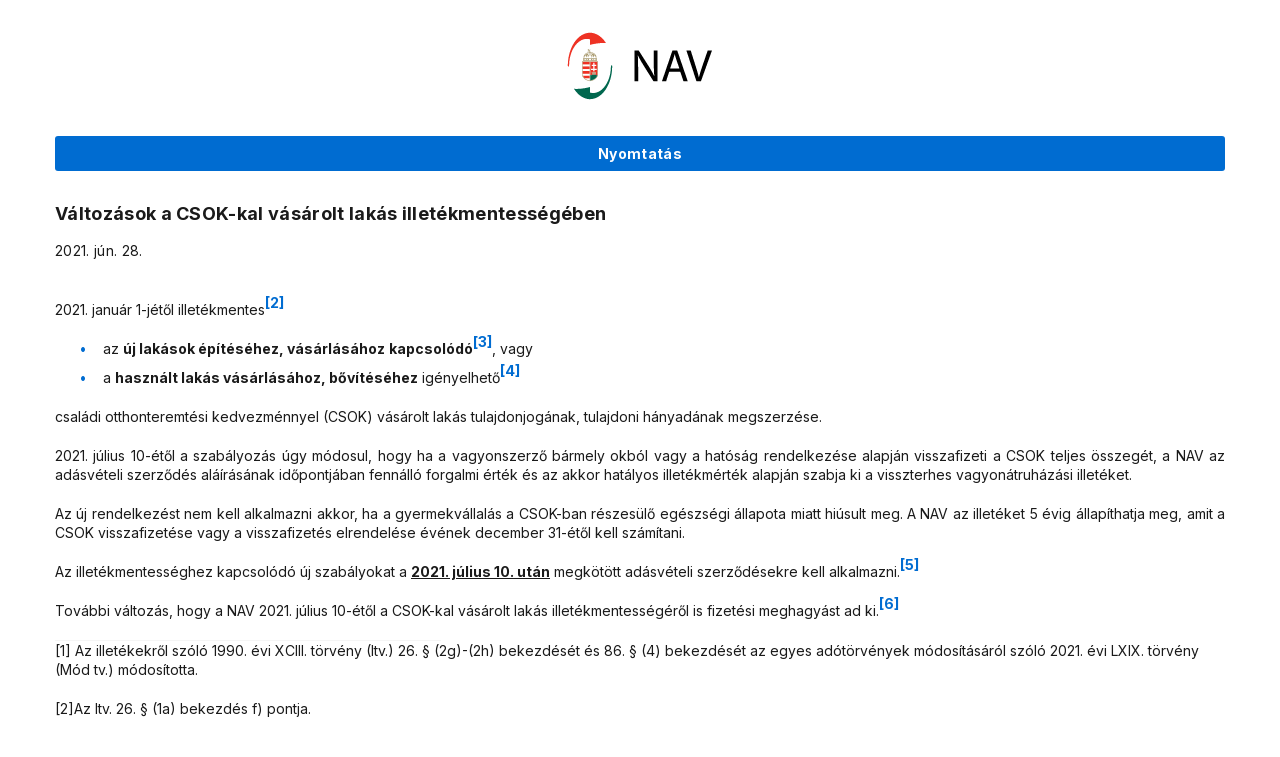

--- FILE ---
content_type: text/html;charset=UTF-8
request_url: https://nav.gov.hu/print/ado/illetek/Valtozasok_a_CSOK_kal20210628
body_size: 16740
content:
<!DOCTYPE html> <html class="loading" lang="hu" data-env="prod"> <head> <meta charset="utf-8"/> <meta http-equiv="X-UA-Compatible" content="IE=edge"/> <meta name="viewport" content="width=device-width, initial-scale=1"/> <meta name="context-path" content="/"/> <title>Változások a CSOK-kal vásárolt lakás illetékmentességében - Nemzeti Adó- és Vámhivatal</title> <link rel="shortcut icon" type="image/x-icon" href="/assets/site/modules_site/site/images/favicon/favicon.ico"/> <link rel="icon" type="image/png" href="/assets/site/modules_site/site/images/favicon/favicon.png"/> <meta name="keywords" content="új lakás,illetékmentes,adásvétel,CSOK,használt lakás"/> <meta name="author" content="Nemzeti Adó- és Vámhivatal"/> <meta name="robots" content="unavailable_after: 2026-06-27 23:59:00.0"/> <meta name="og:site_name" content="Nemzeti Adó- és Vámhivatal"/> <meta name="og:url" content="/ado/illetek/Valtozasok_a_CSOK_kal20210628"/> <meta name="og:title" content="Változások a CSOK-kal vásárolt lakás illetékmentességében"/> <meta name="og:description"/> <meta name="og:type" content="article"/> <!--meta th:if="${meta.contentType == 'Article'}" property="fb:app_id" content="111928985157999" /--> <!--static css--> <!-- <theme-css> --> <!-- <theme>:default --> <link href="/assets/default/modules_vendor/jquery/jquery-ui-1.12.1/jquery-ui.min.css" rel="stylesheet" type="text/css"/> <!-- </theme> --> <!-- <theme>:phoenix --> <!-- </theme> --> <!-- <theme>:site --> <link href="/assets/site/modules_site/dokk-ui-kit/scss/dokk-phoenix.scss" rel="stylesheet" type="text/css"/><link href="/assets/site/modules_site/site/styles/lists.scss" rel="stylesheet" type="text/css"/><link href="/assets/site/modules_site/site/styles/main-responsive.scss" rel="stylesheet" type="text/css"/><link href="/assets/site/modules_site/site/styles/main.scss" rel="stylesheet" type="text/css"/><link href="/assets/site/modules_site/site/styles/other-components.scss" rel="stylesheet" type="text/css"/><link href="/assets/site/modules_site/site/styles/responsive.scss" rel="stylesheet" type="text/css"/><link href="/assets/site/modules_site/site/styles/view.scss" rel="stylesheet" type="text/css"/> <!-- </theme> --> <!-- </theme-css> --> <!--th:block th:if="${#util.ts().getSystemTemplatePath('util/extrahead')}"> <th:block th:include="${#util.ts().getSystemTemplatePath('util/extrahead')} :: extraHead"></th:block> </th:block--> <meta name="_csrf" content="328a53a9-5d09-41a6-89c4-1ae00c328b32"/> <meta name="_csrf_header" content="X-SECURITY"/> <script type="text/plain" data-name="mynav-favourites">{}</script> <meta name="portal:autoLoadModules" content="[&quot;dokk-ui-kit&quot;,&quot;site&quot;,&quot;portal&quot;,&quot;css&quot;]"/> <!--meta name="portal:loaderConfiguration" th:attr="content=${portalRequest.themeSet.moduleList.loaderConfiguration}"/> <meta name="portal:clientData" th:attr="content=${#util.toJson(clientData)}"/--> <meta name="google-site-verification" content="Txlbt9GJ3WsRD_wHyr3B9lXsUhgHJPbN85Q4PHrsAy8"/> <script type="text/plain" data-name="portal:loaderConfiguration">{"baseURL":"/assets/","paths":{"@panalbish":"default/modules_site/@panalbish","@ponte/dialog":"default/modules_vendor/@ponte/dialog","@ponte/dialog-aurelia":"default/modules_vendor/@ponte/dialog-aurelia","alertify":"default/modules_vendor/alertify","aurelia-binding":"default/modules_vendor/aurelia-binding","aurelia-bootstrapper":"default/modules_vendor/aurelia-bootstrapper","aurelia-dependency-injection":"default/modules_vendor/aurelia-dependency-injection","aurelia-dialog":"default/modules_vendor/aurelia-dialog","aurelia-event-aggregator":"default/modules_vendor/aurelia-event-aggregator","aurelia-fetch-client":"default/modules_vendor/aurelia-fetch-client","aurelia-framework":"default/modules_vendor/aurelia-framework","aurelia-history":"default/modules_vendor/aurelia-history","aurelia-history-browser":"default/modules_vendor/aurelia-history-browser","aurelia-loader":"default/modules_vendor/aurelia-loader","aurelia-loader-default":"default/modules_vendor/aurelia-loader-default","aurelia-logging":"default/modules_vendor/aurelia-logging","aurelia-logging-console":"default/modules_vendor/aurelia-logging-console","aurelia-metadata":"default/modules_vendor/aurelia-metadata","aurelia-pal":"default/modules_vendor/aurelia-pal","aurelia-pal-browser":"default/modules_vendor/aurelia-pal-browser","aurelia-path":"default/modules_vendor/aurelia-path","aurelia-polyfills":"default/modules_vendor/aurelia-polyfills","aurelia-route-recognizer":"default/modules_vendor/aurelia-route-recognizer","aurelia-router":"default/modules_vendor/aurelia-router","aurelia-task-queue":"default/modules_vendor/aurelia-task-queue","aurelia-templating":"default/modules_vendor/aurelia-templating","aurelia-templating-binding":"default/modules_vendor/aurelia-templating-binding","aurelia-templating-resources":"default/modules_vendor/aurelia-templating-resources","aurelia-templating-router":"default/modules_vendor/aurelia-templating-router","calendar":"phoenix/modules_site/calendar","calendar-ui":"phoenix/modules_site/calendar-ui","chart.js":"default/modules_vendor/chart.js","chartjs-plugin-datalabels":"default/modules_vendor/chartjs-plugin-datalabels","chartjs-plugin-stacked100":"default/modules_vendor/chartjs-plugin-stacked100","configurableLogin":"default/modules_site/configurableLogin","content-list-portlet":"phoenix/modules_site/content-list-portlet","csaladi_kalk":"site/modules_site/csaladi_kalk","csaladi_kedv_kalk-core":"site/modules_site/csaladi_kedv_kalk-core","csaladi_kedv_kalk-ui":"site/modules_site/csaladi_kedv_kalk-ui","css":"default/modules_vendor/css","customer_service_search":"site/modules_site/customer_service_search","dateTimePicker":"default/modules_vendor/dateTimePicker","declaration_form_downloads":"site/modules_site/declaration_form_downloads","declaration_form_list":"site/modules_site/declaration_form_list","declaration_form_list_filter":"site/modules_site/declaration_form_list_filter","declaration_form_list_item":"site/modules_site/declaration_form_list_item","defaultLogin":"site/modules_site/defaultLogin","detect-browser":"site/modules_site/detect-browser","detection":"site/modules_site/detection","directorate-search":"site/modules_site/directorate-search","display-mode":"site/modules_site/display-mode","display-mode-notifier":"site/modules_site/display-mode-notifier","dokk-core-form":"default/modules_site/dokk-core-form","dokk-datepicker":"default/modules_site/dokk-datepicker","dokk-features-portal-webform-manager":"default/modules_site/dokk-features-portal-webform-manager","dokk-observable":"default/modules_site/dokk-observable","dokk-react-form":"site/modules_site/dokk-react-form","dokk-ui-kit":"site/modules_site/dokk-ui-kit","event-registration":"site/modules_site/event-registration","event-registration-hook":"phoenix/modules_site/event-registration-hook","eventSearchPortlet":"phoenix/modules_site/eventSearchPortlet","fancybox":"site/modules_vendor/fancybox","favourite":"site/modules_site/favourite","fetch":"default/modules_vendor/fetch","file-saver":"default/modules_site/file-saver","forgotPassword":"site/modules_site/forgotPassword","form-portal":"default/modules_site/form-portal","forum-view-portlet":"phoenix/modules_site/forum-view-portlet","forward":"site/modules_site/forward","general-tax-calendar-core":"site/modules_site/general-tax-calendar-core","general-tax-calendar-daily-core":"site/modules_site/general-tax-calendar-daily-core","general-tax-calendar-daily-ui":"site/modules_site/general-tax-calendar-daily-ui","general-tax-calendar-ui":"site/modules_site/general-tax-calendar-ui","glossary":"default/modules_site/glossary","google-maps":"default/modules_vendor/google-maps","google-maps-react":"default/modules_vendor/google-maps-react","help":"site/modules_site/help","imageGallery":"site/modules_site/imageGallery","imask":"default/modules_vendor/imask","ingatlan_kalk-core":"site/modules_site/ingatlan_kalk-core","ingatlan_kalk-ui":"site/modules_site/ingatlan_kalk-ui","jquery":"default/modules_vendor/jquery","jsfile-uploader2":"default/modules_site/jsfile-uploader2","kalk_common":"site/modules_site/kalk_common","load-module":"site/modules_site/load-module","mimcs-calendar-list-portlet":"site/modules_site/mimcs-calendar-list-portlet","moment":"default/modules_vendor/moment","moment-timezone":"default/modules_vendor/moment-timezone","mynav-auth":"site/modules_site/mynav-auth","mynav-header-auth-component":"site/modules_site/mynav-header-auth-component","mynav-index-welcome":"site/modules_site/mynav-index-welcome","mynav-logout-button":"site/modules_site/mynav-logout-button","mynav-portlet-manager":"site/modules_site/mynav-portlet-manager","mynav_password_changer":"site/modules_site/mynav_password_changer","mynav_personal_data":"site/modules_site/mynav_personal_data","mynav_preferences":"site/modules_site/mynav_preferences","nav-banners-google-analytics":"site/modules_site/nav-banners-google-analytics","nav-calendar-list-portlet":"site/modules_site/nav-calendar-list-portlet","nav-datepicker":"site/modules_site/nav-datepicker","nav-kalkulator-core":"site/modules_site/nav-kalkulator-core","nav-kalkulator-ui":"site/modules_site/nav-kalkulator-ui","nav-solr-search":"site/modules_site/nav-solr-search","newsletter-forwarder":"site/modules_site/newsletter-forwarder","newsletter-signup-portlet":"site/modules_site/newsletter-signup-portlet","numeral":"default/modules_vendor/numeral","pdfViewer":"site/modules_site/pdfViewer","popover":"site/modules_site/popover","popup-manager":"phoenix/modules_site/popup-manager","portal":"site/modules_site/portal","portal-aurelia":"default/modules_site/portal-aurelia","portal-datepicker":"default/modules_site/portal-datepicker","portal-dialog":"site/modules_site/portal-dialog","portal-select":"default/modules_site/portal-select","qa-topic-list-portlet":"phoenix/modules_site/qa-topic-list-portlet","qa-tweet-list-portlet":"phoenix/modules_site/qa-tweet-list-portlet","quill":"default/modules_vendor/quill","react":"default/modules_vendor/react","react-datepicker":"default/modules_vendor/react-datepicker","react-dom":"default/modules_vendor/react-dom","react-select":"default/modules_vendor/react-select","react-table":"default/modules_site/react-table","region-search-core":"site/modules_site/region-search-core","registrableCalendarEvent":"phoenix/modules_site/registrableCalendarEvent","registration":"site/modules_site/registration","select2":"default/modules_vendor/select2","share":"site/modules_site/share","site":"site/modules_site/site","slick":"default/modules_vendor/slick","slickCarousel":"default/modules_site/slickCarousel","solr":"phoenix/modules_site/solr","symmetria":"default/modules_site/symmetria","tax-calendar-core":"site/modules_site/tax-calendar-core","tax-calendar-ui":"site/modules_site/tax-calendar-ui","text":"default/modules_vendor/text","tinymce":"default/modules_site/tinymce","token-processors":"site/modules_site/token-processors","topic-view-portlet":"phoenix/modules_site/topic-view-portlet","tslib":"default/modules_vendor/tslib","tui-chart":"default/modules_vendor/tui-chart","two-js":"default/modules_vendor/two-js","xlsx":"default/modules_site/xlsx"},"packages":{"@panalbish":{"main":"reaptcha-enterprise.js","defaultExtension":"js","meta":{"reaptcha-enterprise.js":{"format":"amd"},"*.css":{"loader":"css","format":"global"},"*.scss":{"loader":"css","format":"global"}}},"@ponte/dialog":{"main":"index.js","meta":{"*.js":{"format":"register","build":true},"*.css":{"loader":"css","format":"global"},"*.scss":{"loader":"css","format":"global"}}},"@ponte/dialog-aurelia":{"main":"index.js","meta":{"*.js":{"format":"register","build":true},"*.css":{"loader":"css","format":"global"},"*.scss":{"loader":"css","format":"global"}}},"alertify":{"main":"alertify.min.js","defaultExtension":"js","meta":{"*.js":{"format":"register","exports":"alertify","minify":true,"build":true},"*.css":{"loader":"css","format":"global"},"*.scss":{"loader":"css","format":"global"}}},"aurelia-binding":{"main":"aurelia-binding.js","defaultExtension":"js","meta":{"*.js":{"format":"register","minify":true,"build":true},"*.css":{"loader":"css","format":"global"},"*.scss":{"loader":"css","format":"global"}}},"aurelia-bootstrapper":{"main":"aurelia-bootstrapper","defaultExtension":"js","meta":{"*.js":{"format":"register","minify":true,"build":true},"*.css":{"loader":"css","format":"global"},"*.scss":{"loader":"css","format":"global"}}},"aurelia-dependency-injection":{"main":"aurelia-dependency-injection","defaultExtension":"js","meta":{"*.js":{"format":"register","minify":true,"build":true},"*.css":{"loader":"css","format":"global"},"*.scss":{"loader":"css","format":"global"}}},"aurelia-dialog":{"main":"aurelia-dialog","defaultExtension":"js","meta":{"*.js":{"format":"register","minify":true,"build":true},"*.css":{"loader":"css","format":"global"},"*.scss":{"loader":"css","format":"global"}}},"aurelia-event-aggregator":{"main":"aurelia-event-aggregator","defaultExtension":"js","meta":{"*.js":{"format":"register","minify":true,"build":true},"*.css":{"loader":"css","format":"global"},"*.scss":{"loader":"css","format":"global"}}},"aurelia-fetch-client":{"main":"aurelia-fetch-client.js","defaultExtension":"js","meta":{"*.js":{"format":"register","minify":true,"build":true},"*.css":{"loader":"css","format":"global"},"*.scss":{"loader":"css","format":"global"}}},"aurelia-framework":{"main":"aurelia-framework","defaultExtension":"js","meta":{"*.js":{"format":"register","minify":true,"build":true},"*.css":{"loader":"css","format":"global"},"*.scss":{"loader":"css","format":"global"}}},"aurelia-history":{"main":"aurelia-history","defaultExtension":"js","meta":{"*.js":{"format":"register","minify":true,"build":true},"*.css":{"loader":"css","format":"global"},"*.scss":{"loader":"css","format":"global"}}},"aurelia-history-browser":{"main":"aurelia-history-browser","defaultExtension":"js","meta":{"*.js":{"format":"register","minify":true,"build":true},"*.css":{"loader":"css","format":"global"},"*.scss":{"loader":"css","format":"global"}}},"aurelia-loader":{"main":"aurelia-loader","defaultExtension":"js","meta":{"*.js":{"format":"register","minify":true,"build":true},"*.css":{"loader":"css","format":"global"},"*.scss":{"loader":"css","format":"global"}}},"aurelia-loader-default":{"main":"aurelia-loader-default","defaultExtension":"js","meta":{"*.js":{"format":"register","minify":true,"build":true},"*.css":{"loader":"css","format":"global"},"*.scss":{"loader":"css","format":"global"}}},"aurelia-logging":{"main":"aurelia-logging","defaultExtension":"js","meta":{"*.js":{"format":"register","minify":true,"build":true},"*.css":{"loader":"css","format":"global"},"*.scss":{"loader":"css","format":"global"}}},"aurelia-logging-console":{"main":"aurelia-logging-console","defaultExtension":"js","meta":{"*.js":{"format":"register","minify":true,"build":true},"*.css":{"loader":"css","format":"global"},"*.scss":{"loader":"css","format":"global"}}},"aurelia-metadata":{"main":"aurelia-metadata","defaultExtension":"js","meta":{"*.js":{"format":"register","minify":true,"build":true},"*.css":{"loader":"css","format":"global"},"*.scss":{"loader":"css","format":"global"}}},"aurelia-pal":{"main":"aurelia-pal","defaultExtension":"js","meta":{"*.js":{"format":"register","minify":true,"build":true},"*.css":{"loader":"css","format":"global"},"*.scss":{"loader":"css","format":"global"}}},"aurelia-pal-browser":{"main":"aurelia-pal-browser","defaultExtension":"js","meta":{"*.js":{"format":"register","minify":true,"build":true},"*.css":{"loader":"css","format":"global"},"*.scss":{"loader":"css","format":"global"}}},"aurelia-path":{"main":"aurelia-path","defaultExtension":"js","meta":{"*.js":{"format":"register","minify":true,"build":true},"*.css":{"loader":"css","format":"global"},"*.scss":{"loader":"css","format":"global"}}},"aurelia-polyfills":{"main":"aurelia-polyfills","defaultExtension":"js","meta":{"*.js":{"format":"register","minify":true,"build":true},"*.css":{"loader":"css","format":"global"},"*.scss":{"loader":"css","format":"global"}}},"aurelia-route-recognizer":{"main":"aurelia-route-recognizer","defaultExtension":"js","meta":{"*.js":{"format":"register","minify":true,"build":true},"*.css":{"loader":"css","format":"global"},"*.scss":{"loader":"css","format":"global"}}},"aurelia-router":{"main":"aurelia-router","defaultExtension":"js","meta":{"*.js":{"format":"register","minify":true,"build":true},"*.css":{"loader":"css","format":"global"},"*.scss":{"loader":"css","format":"global"}}},"aurelia-task-queue":{"main":"aurelia-task-queue","defaultExtension":"js","meta":{"*.js":{"format":"register","minify":true,"build":true},"*.css":{"loader":"css","format":"global"},"*.scss":{"loader":"css","format":"global"}}},"aurelia-templating":{"main":"aurelia-templating","defaultExtension":"js","meta":{"*.js":{"format":"register","minify":true,"build":true},"*.css":{"loader":"css","format":"global"},"*.scss":{"loader":"css","format":"global"}}},"aurelia-templating-binding":{"main":"aurelia-templating-binding","defaultExtension":"js","meta":{"*.js":{"format":"register","minify":true,"build":true},"*.css":{"loader":"css","format":"global"},"*.scss":{"loader":"css","format":"global"}}},"aurelia-templating-resources":{"main":"aurelia-templating-resources","defaultExtension":"js","meta":{"*.js":{"format":"register","minify":true,"build":true},"*.css":{"loader":"css","format":"global"},"*.scss":{"loader":"css","format":"global"}}},"aurelia-templating-router":{"main":"aurelia-templating-router","defaultExtension":"js","meta":{"*.js":{"format":"register","minify":true,"build":true},"*.css":{"loader":"css","format":"global"},"*.scss":{"loader":"css","format":"global"}}},"calendar":{"main":"index.jsx","defaultExtension":"jsx","meta":{"*.js":{"minify":true,"build":true,"format":"register"},"*.jsx":{"minify":true,"build":true,"format":"register"},"*.css":{"loader":"css","format":"global"},"*.scss":{"loader":"css","format":"global"}}},"calendar-ui":{"main":"index.js","defaultExtension":"jsx","meta":{"*.js":{"minify":true,"build":true,"format":"register"},"*.jsx":{"minify":true,"build":true,"format":"register"},"*.css":{"loader":"css","format":"global"},"*.scss":{"loader":"css","format":"global"}}},"chart.js":{"main":"Chart.js","meta":{"Chart.js":{"format":"register","minify":true,"build":true},"*.css":{"loader":"css","format":"global"},"*.scss":{"loader":"css","format":"global"}}},"chartjs-plugin-datalabels":{"main":"chartjs-plugin-datalabels.js","meta":{"chartjs-plugin-datalabels.js":{"format":"register","minify":true,"build":true},"*.css":{"loader":"css","format":"global"},"*.scss":{"loader":"css","format":"global"}}},"chartjs-plugin-stacked100":{"main":"index.js","meta":{"index.js":{"minify":true,"build":true,"format":"register"},"*.css":{"loader":"css","format":"global"},"*.scss":{"loader":"css","format":"global"}}},"configurableLogin":{"main":"login.js","defaultExtension":"js","meta":{"*.js":{"minify":true,"build":true,"format":"register"},"*.scss":{"loader":"css","format":"global"},"*.css":{"loader":"css","format":"global"}}},"content-list-portlet":{"main":"content-list-portlet.js","defaultExtension":"js","meta":{"*.js":{"minify":true,"build":true,"format":"register"},"*.css":{"loader":"css","format":"global"},"*.scss":{"loader":"css","format":"global"}}},"csaladi_kalk":{"main":"index.jsx","defaultExtension":"js","meta":{"*.js":{"build":true,"format":"register"},"*.jsx":{"build":true,"format":"register"},"*.scss":{"loader":"css","format":"global"},"*.css":{"loader":"css","format":"global"}}},"csaladi_kedv_kalk-core":{"main":"index.jsx","defaultExtension":"js","meta":{"*.js":{"build":true,"format":"register"},"*.jsx":{"build":true,"format":"register"},"*.scss":{"loader":"css","format":"global"},"*.css":{"loader":"css","format":"global"}}},"csaladi_kedv_kalk-ui":{"main":"index.jsx","defaultExtension":"jsx","meta":{"*.js":{"build":true,"format":"register"},"*.jsx":{"build":true,"format":"register"},"*.scss":{"loader":"css","format":"global"},"*.css":{"loader":"css","format":"global"}}},"css":{"main":"css.js","meta":{"*.js":{"build":true,"format":"register"},"*.css":{"loader":"css","format":"global"},"*.scss":{"loader":"css","format":"global"}}},"customer_service_search":{"main":"index.jsx","defaultExtension":"jsx","meta":{"*.js":{"build":true,"format":"register"},"*.jsx":{"build":true,"format":"register"},"*.scss":{"loader":"css","format":"global"},"*.css":{"loader":"css","format":"global"}}},"dateTimePicker":{"main":"DateTimePicker.js","defaultExtension":"js","meta":{"*.js":{"format":"register","exports":"jQuery","deps":["jquery/jquery-ui-1.12.1"],"minify":true,"build":true},"*.css":{"loader":"css","format":"global"},"*.scss":{"loader":"css","format":"global"}}},"declaration_form_downloads":{"main":"index.jsx","defaultExtension":"jsx","meta":{"*.jsx":{"build":true,"format":"register"},"*.js":{"build":true,"format":"register"},"*.css":{"loader":"css","format":"global"},"*.scss":{"loader":"css","format":"global"}}},"declaration_form_list":{"main":"index.jsx","defaultExtension":"jsx","meta":{"*.jsx":{"build":true,"format":"register"},"*.js":{"build":true,"format":"register"},"*.scss":{"loader":"css","format":"global"},"*.css":{"loader":"css","format":"global"}}},"declaration_form_list_filter":{"main":"index.jsx","defaultExtension":"jsx","meta":{"*.jsx":{"build":true,"format":"register"},"*.js":{"build":true,"format":"register"},"*.scss":{"loader":"css","format":"global"},"*.css":{"loader":"css","format":"global"}}},"declaration_form_list_item":{"main":"index.jsx","defaultExtension":"jsx","meta":{"*.jsx":{"build":true,"format":"register"},"*.js":{"build":true,"format":"register"},"*.scss":{"loader":"css","format":"global"},"*.css":{"loader":"css","format":"global"}}},"defaultLogin":{"main":"login.js","defaultExtension":"js","meta":{"*.js":{"minify":true,"build":true,"format":"register"},"*.scss":{"loader":"css","format":"global"},"*.css":{"loader":"css","format":"global"}}},"detect-browser":{"main":"detectBrowser.js","defaultExtension":"js","meta":{"*.js":{"build":true,"format":"register"},"*.css":{"loader":"css","format":"global"},"*.scss":{"loader":"css","format":"global"}}},"detection":{"main":"detection.js","defaultExtension":"js","meta":{"*.js":{"build":true,"format":"register"},"*.jsx":{"build":true,"format":"register"},"*.scss":{"loader":"css","format":"global"},"*.css":{"loader":"css","format":"global"}}},"directorate-search":{"main":"directorate_search_main.jsx","defaultExtension":"jsx","meta":{"*.js":{"build":true,"format":"register"},"*.jsx":{"build":true,"format":"register"},"*.scss":{"loader":"css","format":"global"},"*.css":{"loader":"css","format":"global"}}},"display-mode":{"main":"index.jsx","defaultExtension":"jsx","meta":{"*.jsx":{"build":true,"format":"register"},"*.css":{"loader":"css","format":"global"},"*.scss":{"loader":"css","format":"global"}}},"display-mode-notifier":{"main":"index.jsx","defaultExtension":"jsx","meta":{"*.jsx":{"build":true,"format":"register"},"*.css":{"loader":"css","format":"global"},"*.scss":{"loader":"css","format":"global"}}},"dokk-core-form":{"main":"dist/index.js","defaultExtension":"js","meta":{"dist/*.js":{"format":"register","minify":true,"build":true},"*.css":{"loader":"css","format":"global"},"*.scss":{"loader":"css","format":"global"}}},"dokk-datepicker":{"main":"dist/index.js","defaultExtension":"js","meta":{"*.js":{"format":"register","build":true},"*.css":{"loader":"css","format":"global"},"*.scss":{"loader":"css","format":"global"}}},"dokk-features-portal-webform-manager":{"main":"dist/webform-manager.js","defaultExtension":"js","meta":{"dist/*.js":{"format":"register","build":true},"*.css":{"loader":"css","format":"global"},"*.scss":{"loader":"css","format":"global"}}},"dokk-observable":{"main":"dist/index.js","defaultExtension":"js","meta":{"dist/*.js":{"format":"register","minify":true,"build":true},"*.css":{"loader":"css","format":"global"},"*.scss":{"loader":"css","format":"global"}}},"dokk-react-form":{"main":"useForm.js","defaultExtension":"js","meta":{"*.js":{"build":true,"format":"register"},"*.css":{"loader":"css","format":"global"},"*.scss":{"loader":"css","format":"global"}}},"dokk-ui-kit":{"main":"index.js","defaultExtension":"js","fsCopy":["*.scss","*.sass"],"meta":{"scss/dokk-phoenix.scss":{"loader":"css","format":"global"},"*.js":{"build":true,"format":"register"},"*.css":{"loader":"css","format":"global"}}},"event-registration":{"main":"event-registration.jsx","defaultExtension":"jsx","meta":{"event-registration.jsx":{"deps":["jquery"],"build":true,"format":"register"},"*.css":{"loader":"css","format":"global"},"*.scss":{"loader":"css","format":"global"}}},"event-registration-hook":{"main":"event-registration-hook.jsx","defaultExtension":"jsx","meta":{"event-registration-hook.jsx":{"deps":["jquery"],"build":true,"format":"register"},"*.css":{"loader":"css","format":"global"},"*.scss":{"loader":"css","format":"global"}}},"eventSearchPortlet":{"main":"main.js","meta":{"*.js":{"format":"register","build":true},"*.css":{"loader":"css","format":"global"},"*.scss":{"loader":"css","format":"global"}}},"fancybox":{"main":"jquery.fancybox.min.js","defaultExtension":"js","meta":{"*.js":{"format":"register","exports":"jQuery","deps":["jquery","./jquery.fancybox.min.css"],"minify":true,"build":true},"*.css":{"loader":"css","format":"global"},"*.scss":{"loader":"css","format":"global"}}},"favourite":{"main":"index.js","defaultExtension":"js","meta":{"*.js":{"build":true,"format":"register"},"*.css":{"loader":"css","format":"global"},"*.scss":{"loader":"css","format":"global"}}},"fetch":{"main":"fetch.2.0.3.min.js","defaultExtension":"js","meta":{"*.js":{"format":"register","exports":"jQuery","build":true},"*.css":{"loader":"css","format":"global"},"*.scss":{"loader":"css","format":"global"}}},"file-saver":{"main":"FileSaver.min.js","defaultExtension":"js","meta":{"FileSaver.min.js":{"format":"amd"},"*.css":{"loader":"css","format":"global"},"*.scss":{"loader":"css","format":"global"}}},"forgotPassword":{"main":"forgotPasswordChanger.js","defaultExtension":"js","meta":{"forgotPasswordChanger.js":{"build":true,"format":"register"},"*.css":{"loader":"css","format":"global"},"*.scss":{"loader":"css","format":"global"}}},"form-portal":{"main":"dist/form-portal.js","defaultExtension":"js","meta":{"dist/*.js":{"format":"register","minify":true,"build":true},"*.css":{"loader":"css","format":"global"},"*.scss":{"loader":"css","format":"global"}}},"forum-view-portlet":{"main":"forum-view-portlet.js","defaultExtension":"js","meta":{"forum-view-portlet.js":{"minify":true,"build":true,"format":"register"},"*.css":{"loader":"css","format":"global"},"*.scss":{"loader":"css","format":"global"}}},"forward":{"main":"forward.js","defaultExtension":"js","meta":{"*.js":{"build":true,"format":"register"},"*.jsx":{"build":true,"format":"register"},"*.scss":{"loader":"css","format":"global"},"*.css":{"loader":"css","format":"global"}}},"general-tax-calendar-core":{"main":"index.jsx","defaultExtension":"js","meta":{"*.js":{"build":true,"format":"register"},"*.jsx":{"build":true,"format":"register"},"*.scss":{"loader":"css","format":"global"},"*.css":{"loader":"css","format":"global"}}},"general-tax-calendar-daily-core":{"main":"index.jsx","defaultExtension":"js","meta":{"*.js":{"build":true,"format":"register"},"*.jsx":{"build":true,"format":"register"},"*.scss":{"loader":"css","format":"global"},"*.css":{"loader":"css","format":"global"}}},"general-tax-calendar-daily-ui":{"main":"index.jsx","defaultExtension":"jsx","meta":{"*.js":{"build":true,"format":"register"},"*.jsx":{"build":true,"format":"register"},"*.scss":{"loader":"css","format":"global"},"*.css":{"loader":"css","format":"global"}}},"general-tax-calendar-ui":{"main":"index.jsx","defaultExtension":"jsx","meta":{"*.js":{"build":true,"format":"register"},"*.jsx":{"build":true,"format":"register"},"*.scss":{"loader":"css","format":"global"},"*.css":{"loader":"css","format":"global"}}},"glossary":{"main":"glossary.js","defaultExtension":"js","meta":{"*.js":{"build":true,"format":"register"},"*.jsx":{"build":true,"format":"register"},"*.scss":{"loader":"css","format":"global"},"*.css":{"loader":"css","format":"global"}}},"google-maps":{"main":"google-maps.js","defaultExtension":"js","meta":{"*.js":{"minify":true,"build":true,"format":"register"},"*.css":{"loader":"css","format":"global"},"*.scss":{"loader":"css","format":"global"}}},"google-maps-react":{"main":"google_maps_api.jsx","defaultExtension":"jsx","meta":{"*.jsx":{"minify":true,"build":true,"format":"register"},"*.css":{"loader":"css","format":"global"},"*.scss":{"loader":"css","format":"global"}}},"help":{"main":"help.js","defaultExtension":"js","meta":{"*.js":{"build":true,"format":"register"},"*.jsx":{"build":true,"format":"register"},"*.scss":{"loader":"css","format":"global"},"*.css":{"loader":"css","format":"global"}}},"imageGallery":{"main":"image-gallery.js","defaultExtension":"js","meta":{"image-gallery.js":{"deps":["./image-gallery.css"],"build":true,"format":"register"},"image-gallery.css":{"loader":"css","format":"global"},"*.css":{"loader":"css","format":"global"},"*.scss":{"loader":"css","format":"global"}}},"imask":{"main":"imask.min.js","meta":{"*.js":{"format":"register","minify":true,"build":true},"*.css":{"loader":"css","format":"global"},"*.scss":{"loader":"css","format":"global"}}},"ingatlan_kalk-core":{"main":"index.jsx","defaultExtension":"js","meta":{"*.js":{"build":true,"format":"register"},"*.jsx":{"build":true,"format":"register"},"*.scss":{"loader":"css","format":"global"},"*.css":{"loader":"css","format":"global"}}},"ingatlan_kalk-ui":{"main":"index.jsx","defaultExtension":"jsx","meta":{"*.js":{"build":true,"format":"register"},"*.jsx":{"build":true,"format":"register"},"*.scss":{"loader":"css","format":"global"},"*.css":{"loader":"css","format":"global"}}},"jquery":{"main":"index.js","defaultExtension":"js","meta":{"index.js":{"format":"register","minify":true,"build":true},"jquery-3.6.0.min.js":{"format":"register","exports":"jQuery","minify":true,"deps":[],"build":true},"jquery-ui-1.12.1/*.js":{"format":"register","exports":"jQuery","minify":true,"deps":["../jquery-3.6.0.min.js"],"build":true},"jquery-ui-1.12.1/*.css":{"loader":"css","format":"global"},"*.css":{"loader":"css","format":"global"},"*.scss":{"loader":"css","format":"global"}}},"jsfile-uploader2":{"main":"dist/index.js","defaultExtension":"js","meta":{"*.js":{"format":"register","build":true},"*.css":{"loader":"css","format":"global"},"*.scss":{"loader":"css","format":"global"}}},"kalk_common":{"main":"common.js","defaultExtension":"js","meta":{"*.js":{"build":true,"format":"register"},"*.jsx":{"build":true,"format":"register"},"*.scss":{"loader":"css","format":"global"},"*.css":{"loader":"css","format":"global"}}},"load-module":{"main":"index.js","defaultExtension":"js","meta":{"*.js":{"build":true,"format":"register"},"*.jsx":{"build":true,"format":"register"},"*.scss":{"loader":"css","format":"global"},"*.css":{"loader":"css","format":"global"}}},"mimcs-calendar-list-portlet":{"main":"index.jsx","defaultExtension":"jsx","meta":{"*.js":{"build":true,"format":"register"},"*.jsx":{"build":true,"format":"register"},"*.scss":{"loader":"css","format":"global"},"*.css":{"loader":"css","format":"global"}}},"moment":{"main":"moment-main.js","defaultExtension":"js","meta":{"*.js":{"format":"register","minify":true,"build":true},"*.css":{"loader":"css","format":"global"},"*.scss":{"loader":"css","format":"global"}}},"moment-timezone":{"main":"moment-timezone-with-data.js","defaultExtension":"js","meta":{"*.js":{"format":"register","minify":true,"build":true},"*.css":{"loader":"css","format":"global"},"*.scss":{"loader":"css","format":"global"}}},"mynav-auth":{"main":"index.js","defaultExtension":"js","meta":{"*.js":{"build":true,"format":"register"},"*.jsx":{"build":true,"format":"register"},"*.scss":{"loader":"css","format":"global"},"*.css":{"loader":"css","format":"global"}}},"mynav-header-auth-component":{"main":"header-auth-component.jsx","defaultExtension":"jsx","meta":{"*.jsx":{"build":true,"format":"register"},"*.css":{"loader":"css","format":"global"},"*.scss":{"loader":"css","format":"global"}}},"mynav-index-welcome":{"main":"index-welcome.jsx","defaultExtension":"jsx","meta":{"*.jsx":{"build":true,"format":"register"},"*.css":{"loader":"css","format":"global"},"*.scss":{"loader":"css","format":"global"}}},"mynav-logout-button":{"main":"logout-button.jsx","defaultExtension":"jsx","meta":{"*.jsx":{"build":true,"format":"register"},"*.css":{"loader":"css","format":"global"},"*.scss":{"loader":"css","format":"global"}}},"mynav-portlet-manager":{"main":"index.js","defaultExtension":"js","meta":{"*.js":{"build":true,"format":"register"},"*.jsx":{"build":true,"format":"register"},"*.scss":{"loader":"css","format":"global"},"*.css":{"loader":"css","format":"global"}}},"mynav_password_changer":{"main":"index.js","defaultExtension":"js","meta":{"*.js":{"build":true,"format":"register"},"*.css":{"loader":"css","format":"global"},"*.scss":{"loader":"css","format":"global"}}},"mynav_personal_data":{"main":"index.js","defaultExtension":"js","meta":{"*.js":{"build":true,"format":"register"},"*.css":{"loader":"css","format":"global"},"*.scss":{"loader":"css","format":"global"}}},"mynav_preferences":{"main":"index.js","defaultExtension":"js","meta":{"*.js":{"build":true,"format":"register"},"*.css":{"loader":"css","format":"global"},"*.scss":{"loader":"css","format":"global"}}},"nav-banners-google-analytics":{"defaultExtension":"js","meta":{"nav_banners_google_analytics.js":{"build":true,"format":"register"},"typeahead.bundle.min.js":{"format":"register","exports":"jQuery","build":true},"*.css":{"loader":"css","format":"global"},"*.scss":{"loader":"css","format":"global"}}},"nav-calendar-list-portlet":{"main":"index.jsx","defaultExtension":"jsx","meta":{"*.js":{"build":true,"format":"register"},"*.jsx":{"build":true,"format":"register"},"*.scss":{"loader":"css","format":"global"},"*.css":{"loader":"css","format":"global"}}},"nav-datepicker":{"main":"index.jsx","defaultExtension":"jsx","meta":{"*.js":{"build":true,"format":"register"},"*.jsx":{"build":true,"format":"register"},"*.scss":{"loader":"css","format":"global"},"*.css":{"loader":"css","format":"global"}}},"nav-kalkulator-core":{"main":"index.js","defaultExtension":"js","meta":{"*.js":{"build":true,"format":"register"},"*.jsx":{"build":true,"format":"register"},"*.scss":{"loader":"css","format":"global"},"*.css":{"loader":"css","format":"global"}}},"nav-kalkulator-ui":{"main":"index.js","defaultExtension":"js","meta":{"*.js":{"build":true,"format":"register"},"*.jsx":{"build":true,"format":"register"},"*.scss":{"loader":"css","format":"global"},"*.css":{"loader":"css","format":"global"}}},"nav-solr-search":{"defaultExtension":"js","meta":{"nav_solr_result.js":{"build":true,"format":"register"},"solr_spell.js":{"build":true,"format":"register"},"typeahead.bundle.min.js":{"format":"register","exports":"jQuery","build":true},"*.css":{"loader":"css","format":"global"},"*.scss":{"loader":"css","format":"global"}}},"newsletter-forwarder":{"defaultExtension":"js","meta":{"newsletter_forwarder.js":{"build":true,"format":"register"},"typeahead.bundle.min.js":{"format":"register","exports":"jQuery","build":true},"*.css":{"loader":"css","format":"global"},"*.scss":{"loader":"css","format":"global"}}},"newsletter-signup-portlet":{"main":"newsletter-signup-portlet.js","defaultExtension":"js","meta":{"newsletter-signup-portlet.js":{"minify":true,"build":true,"format":"register"},"*.css":{"loader":"css","format":"global"},"*.scss":{"loader":"css","format":"global"}}},"numeral":{"main":"index.js","defaultExtension":"js","meta":{"index.js":{"minify":true,"build":true,"format":"register"},"locales.js":{"format":"register","deps":["./numeral"],"minify":true,"build":true},"numeral.js":{"format":"register","minify":true,"build":true},"*.css":{"loader":"css","format":"global"},"*.scss":{"loader":"css","format":"global"}}},"pdfViewer":{"main":"pdf-pager.jsx","defaultExtension":"js","meta":{"pdf-viewer.js":{"deps":[],"build":true,"format":"register"},"*.jsx":{"deps":[],"build":true,"format":"register"},"*.scss":{"loader":"css","format":"global"},"*.css":{"loader":"css","format":"global"}}},"popover":{"main":"popover.jsx","defaultExtension":"js","meta":{"*.js":{"build":true,"format":"register"},"*.jsx":{"build":true,"format":"register"},"*.scss":{"loader":"css","format":"global"},"*.css":{"loader":"css","format":"global"}}},"popup-manager":{"main":"popup.js","defaultExtension":"js","meta":{"popup.js":{"deps":[],"build":true,"format":"register"},"*.css":{"loader":"css","format":"global"},"*.scss":{"loader":"css","format":"global"}}},"portal":{"main":"dist/portal.js","defaultExtension":"js","meta":{"dist/*.js":{"format":"register","build":true},"*.css":{"loader":"css","format":"global"},"*.scss":{"loader":"css","format":"global"}}},"portal-aurelia":{"main":"dist/main.js","defaultExtension":"js","meta":{"*.js":{"format":"register","build":true},"*.css":{"loader":"css","format":"global"},"*.scss":{"loader":"css","format":"global"}}},"portal-datepicker":{"main":"index.jsx","defaultExtension":"jsx","meta":{"*.js":{"build":true,"format":"register"},"*.jsx":{"build":true,"format":"register"},"*.scss":{"loader":"css","format":"global"},"*.css":{"loader":"css","format":"global"}}},"portal-dialog":{"main":"portal-dialog.js","defaultExtension":"js","meta":{"*.js":{"format":"register","minify":true,"build":true},"*.css":{"loader":"css","format":"global"},"*.scss":{"loader":"css","format":"global"}}},"portal-select":{"main":"index.jsx","defaultExtension":"jsx","meta":{"*.jsx":{"build":true,"format":"register"},"*.css":{"loader":"css","format":"global"},"*.scss":{"loader":"css","format":"global"}}},"qa-topic-list-portlet":{"main":"qa-topic-list-portlet.js","defaultExtension":"js","meta":{"*.js":{"minify":true,"build":true,"format":"register"},"*.css":{"loader":"css","format":"global"},"*.scss":{"loader":"css","format":"global"}}},"qa-tweet-list-portlet":{"main":"qa-tweet-list-portlet.js","defaultExtension":"js","meta":{"qa-tweet-list-portlet.js":{"build":true,"format":"register"},"*.css":{"loader":"css","format":"global"},"*.scss":{"loader":"css","format":"global"}}},"quill":{"main":"quill.min.js","defaultExtension":"js","meta":{"*.js":{"format":"register","exports":"Quill","deps":["./quill.snow.css"],"build":true},"*.css":{"loader":"css","format":"global"},"*.scss":{"loader":"css","format":"global"}}},"react":{"main":"react.min.js","defaultExtension":"js","meta":{"react.min.js":{"format":"amd","deps":[]},"*.css":{"loader":"css","format":"global"},"*.scss":{"loader":"css","format":"global"}}},"react-datepicker":{"main":"dist/react-datepicker.js","defaultExtension":"js","meta":{"react-datepicker.js":{"format":"amd"},"*.css":{"loader":"css","format":"global"},"*.scss":{"loader":"css","format":"global"}}},"react-dom":{"main":"react-dom.min.js","defaultExtension":"js","meta":{"react-dom.min.js":{"format":"amd","deps":["react"]},"*.css":{"loader":"css","format":"global"},"*.scss":{"loader":"css","format":"global"}}},"react-select":{"main":"index-prod.umd.js","defaultExtension":"js","meta":{"index-prod.umd.js":{"format":"amd","deps":[]},"*.css":{"loader":"css","format":"global"},"*.scss":{"loader":"css","format":"global"}}},"react-table":{"main":"react-table.production.min.js","defaultExtension":"js","meta":{"react-table.production.min.js":{"format":"amd"},"*.js":{"build":true,"format":"register"},"*.jsx":{"build":true,"format":"register"},"*.scss":{"loader":"css","format":"global"},"*.css":{"loader":"css","format":"global"}}},"region-search-core":{"main":"index.jsx","defaultExtension":"jsx","meta":{"*.js":{"build":true,"format":"register"},"*.jsx":{"build":true,"format":"register"},"*.scss":{"loader":"css","format":"global"},"*.css":{"loader":"css","format":"global"}}},"registrableCalendarEvent":{"main":"registrable-calendar-event.js","defaultExtension":"js","meta":{"registrable-calendar-event.js":{"deps":["jquery"],"build":true,"format":"register"},"*.css":{"loader":"css","format":"global"},"*.scss":{"loader":"css","format":"global"}}},"registration":{"main":"registration.jsx","defaultExtension":"jsx","meta":{"*.jsx":{"build":true,"format":"register"},"*.css":{"loader":"css","format":"global"},"*.scss":{"loader":"css","format":"global"}}},"select2":{"main":"index.js","meta":{"select2.min.js":{"format":"register","minify":true,"build":true},"index.js":{"minify":true,"build":true,"format":"register"},"*.css":{"loader":"css","format":"global"},"*.scss":{"loader":"css","format":"global"}}},"share":{"main":"share.js","defaultExtension":"js","meta":{"*.js":{"build":true,"format":"register"},"*.jsx":{"build":true,"format":"register"},"*.scss":{"loader":"css","format":"global"},"*.css":{"loader":"css","format":"global"}}},"site":{"main":"site.js","defaultExtension":"js","fsCopy":["*.scss","*.sass"],"meta":{"styles/main.scss":{"loader":"css","format":"global"},"styles/view.scss":{"loader":"css","format":"global"},"styles/lists.scss":{"loader":"css","format":"global"},"styles/other-components.scss":{"loader":"css","format":"global"},"styles/main-responsive.scss":{"loader":"css","format":"global"},"styles/declaration-form-list.scss":{"loader":"css","format":"global"},"styles/declaration-form-view.scss":{"loader":"css","format":"global"},"styles/general-tax.scss":{"loader":"css","format":"global"},"styles/personal-tax-calendar.scss":{"loader":"css","format":"global"},"styles/events.scss":{"loader":"css","format":"global"},"styles/calculators.scss":{"loader":"css","format":"global"},"styles/newsletter-signup.scss":{"loader":"css","format":"global"},"styles/contact.scss":{"loader":"css","format":"global"},"styles/responsive.scss":{"loader":"css","format":"global"},"styles/sitemap.scss":{"loader":"css","format":"global"},"styles/cookie-basic.scss":{"loader":"css","format":"global"},"styles/eafa.scss":{"loader":"css","format":"global"},"*.js":{"build":true,"format":"register"},"styles/print/print_tax_calendar.scss":{"loader":"css","format":"global"},"styles/print/print_csaladi_kalk.scss":{"loader":"css","format":"global"},"styles/print/print_csaladi_kedv_kalk.scss":{"loader":"css","format":"global"},"styles/print/print_ingatlan_kalk.scss":{"loader":"css","format":"global"},"styles/print/print_csaladi_kalk_new.scss":{"loader":"css","format":"global"},"*.css":{"loader":"css","format":"global"}}},"slick":{"main":"slick.min.js","defaultExtension":"js","meta":{"slick.min.js":{"format":"register","export":"jQuery","minify":true,"deps":["jquery","./slick.scss","./slick-theme.scss"],"build":true},"*.scss":{"loader":"css","format":"global"},"*.css":{"loader":"css","format":"global"}}},"slickCarousel":{"main":"carousel.js","defaultExtension":"js","meta":{"carousel.js":{"build":true,"format":"register"},"responsiveConfigPlugin.js":{"build":true,"format":"register"},"simpleConfigPlugin.js":{"build":true,"format":"register"},"*.css":{"loader":"css","format":"global"},"*.scss":{"loader":"css","format":"global"}}},"solr":{"defaultExtension":"js","meta":{"solr_result.js":{"build":true,"format":"register"},"testPlugin.js":{"build":true,"format":"register"},"solr_search.js":{"build":true,"format":"register"},"solr_search_ah.js":{"build":true,"format":"register"},"typeahead.bundle.min.js":{"format":"register","exports":"jQuery","build":true},"*.css":{"loader":"css","format":"global"},"*.scss":{"loader":"css","format":"global"}}},"symmetria":{"defaultExtension":"jsx","meta":{"*.js":{"build":true,"format":"register"},"*.jsx":{"build":true,"format":"register"},"*.scss":{"loader":"css","format":"global"},"*.css":{"loader":"css","format":"global"}}},"tax-calendar-core":{"main":"index.jsx","defaultExtension":"jsx","meta":{"*.js":{"build":true,"format":"register"},"*.jsx":{"build":true,"format":"register"},"*.scss":{"loader":"css","format":"global"},"*.css":{"loader":"css","format":"global"}}},"tax-calendar-ui":{"main":"index.jsx","defaultExtension":"jsx","meta":{"*.js":{"build":true,"format":"register"},"*.jsx":{"build":true,"format":"register"},"*.scss":{"loader":"css","format":"global"},"*.css":{"loader":"css","format":"global"}}},"text":{"main":"text.js","meta":{"*.js":{"format":"register","minify":true,"build":true},"*.css":{"loader":"css","format":"global"},"*.scss":{"loader":"css","format":"global"}}},"tinymce":{"main":"dist/index.js","defaultExtension":"js","meta":{"*.js":{"format":"register","build":true},"*.css":{"loader":"css","format":"global"},"*.scss":{"loader":"css","format":"global"}}},"token-processors":{"defaultExtension":"js","meta":{"*.js":{"build":true,"format":"register"},"*.css":{"loader":"css","format":"global"},"*.scss":{"loader":"css","format":"global"}}},"topic-view-portlet":{"main":"topic-view-portlet.js","defaultExtension":"js","meta":{"topic-view-portlet.js":{"build":true,"format":"register"},"*.css":{"loader":"css","format":"global"},"*.scss":{"loader":"css","format":"global"}}},"tslib":{"main":"tslib.js","meta":{"*.js":{"format":"register","build":true},"*.css":{"loader":"css","format":"global"},"*.scss":{"loader":"css","format":"global"}}},"tui-chart":{"main":"index.js","defaultExtension":"js","meta":{"*.js":{"format":"amd","deps":[]},"*.css":{"loader":"css","format":"global"},"*.scss":{"loader":"css","format":"global"}}},"two-js":{"main":"two.min.js","defaultExtension":"js","meta":{"*.js":{"minify":true,"build":true,"format":"register"},"*.css":{"loader":"css","format":"global"},"*.scss":{"loader":"css","format":"global"}}},"xlsx":{"main":"xlsx.full.min.js","defaultExtension":"js","meta":{"xlsx.full.min.js":{"format":"amd"},"*.css":{"loader":"css","format":"global"},"*.scss":{"loader":"css","format":"global"}}}},"bundles":{"default/modules_vendor/aurelia-binding/aurelia-binding.bundle.js":["aurelia-binding/index.js","aurelia-binding/aurelia-binding.js"],"default/modules_vendor/aurelia-bootstrapper/aurelia-bootstrapper.bundle.js":["aurelia-bootstrapper/aurelia-bootstrapper.js","aurelia-bootstrapper/index.js"],"default/modules_vendor/aurelia-dependency-injection/aurelia-dependency-injection.bundle.js":["aurelia-dependency-injection/index.js","aurelia-dependency-injection/aurelia-dependency-injection.js"],"default/modules_vendor/aurelia-dialog/aurelia-dialog.bundle.js":["aurelia-dialog/ux-dialog-header.js","aurelia-dialog/aurelia-dialog.js","aurelia-dialog/dialog-service.js","aurelia-dialog/ux-dialog-footer.js","aurelia-dialog/dialog-close-error.js","aurelia-dialog/attach-focus.js","aurelia-dialog/dialog-cancel-error.js","aurelia-dialog/dialog-controller.js","aurelia-dialog/renderer.js","aurelia-dialog/ux-dialog.js","aurelia-dialog/dialog-settings.js","aurelia-dialog/lifecycle.js","aurelia-dialog/dialog-result.js","aurelia-dialog/dialog-configuration.js","aurelia-dialog/interfaces.js","aurelia-dialog/dialog-renderer.js","aurelia-dialog/ux-dialog-body.js"],"default/modules_vendor/aurelia-event-aggregator/aurelia-event-aggregator.bundle.js":["aurelia-event-aggregator/index.js","aurelia-event-aggregator/aurelia-event-aggregator.js"],"default/modules_vendor/aurelia-fetch-client/aurelia-fetch-client.bundle.js":["aurelia-fetch-client/index.js","aurelia-fetch-client/aurelia-fetch-client.js"],"default/modules_vendor/aurelia-framework/aurelia-framework.bundle.js":["aurelia-framework/index.js","aurelia-framework/aurelia-framework.js"],"default/modules_vendor/aurelia-history/aurelia-history.bundle.js":["aurelia-history/aurelia-history.js","aurelia-history/index.js"],"default/modules_vendor/aurelia-history-browser/aurelia-history-browser.bundle.js":["aurelia-history-browser/aurelia-history-browser.js","aurelia-history-browser/index.js"],"default/modules_vendor/aurelia-loader/aurelia-loader.bundle.js":["aurelia-loader/index.js","aurelia-loader/aurelia-loader.js"],"default/modules_vendor/aurelia-loader-default/aurelia-loader-default.bundle.js":["aurelia-loader-default/index.js","aurelia-loader-default/aurelia-loader-default.js"],"default/modules_vendor/aurelia-logging/aurelia-logging.bundle.js":["aurelia-logging/aurelia-logging.js","aurelia-logging/index.js"],"default/modules_vendor/aurelia-logging-console/aurelia-logging-console.bundle.js":["aurelia-logging-console/index.js","aurelia-logging-console/aurelia-logging-console.js"],"default/modules_vendor/aurelia-metadata/aurelia-metadata.bundle.js":["aurelia-metadata/aurelia-metadata.js","aurelia-metadata/index.js"],"default/modules_vendor/aurelia-pal/aurelia-pal.bundle.js":["aurelia-pal/index.js","aurelia-pal/aurelia-pal.js"],"default/modules_vendor/aurelia-pal-browser/aurelia-pal-browser.bundle.js":["aurelia-pal-browser/index.js","aurelia-pal-browser/aurelia-pal-browser.js"],"default/modules_vendor/aurelia-path/aurelia-path.bundle.js":["aurelia-path/index.js","aurelia-path/aurelia-path.js"],"default/modules_vendor/aurelia-polyfills/aurelia-polyfills.bundle.js":["aurelia-polyfills/index.js","aurelia-polyfills/aurelia-polyfills.js"],"default/modules_vendor/aurelia-route-recognizer/aurelia-route-recognizer.bundle.js":["aurelia-route-recognizer/aurelia-route-recognizer.js","aurelia-route-recognizer/index.js"],"default/modules_vendor/aurelia-router/aurelia-router.bundle.js":["aurelia-router/index.js","aurelia-router/aurelia-router.js"],"default/modules_vendor/aurelia-task-queue/aurelia-task-queue.bundle.js":["aurelia-task-queue/index.js","aurelia-task-queue/aurelia-task-queue.js"],"default/modules_vendor/aurelia-templating/aurelia-templating.bundle.js":["aurelia-templating/aurelia-templating.js","aurelia-templating/index.js"],"default/modules_vendor/aurelia-templating-binding/aurelia-templating-binding.bundle.js":["aurelia-templating-binding/index.js","aurelia-templating-binding/aurelia-templating-binding.js"],"default/modules_vendor/aurelia-templating-resources/aurelia-templating-resources.bundle.js":["aurelia-templating-resources/binding-signaler.js","aurelia-templating-resources/dynamic-element.js","aurelia-templating-resources/html-resource-plugin.js","aurelia-templating-resources/show.js","aurelia-templating-resources/update-trigger-binding-behavior.js","aurelia-templating-resources/map-repeat-strategy.js","aurelia-templating-resources/html-sanitizer.js","aurelia-templating-resources/binding-mode-behaviors.js","aurelia-templating-resources/aurelia-templating-resources.js","aurelia-templating-resources/array-repeat-strategy.js","aurelia-templating-resources/throttle-binding-behavior.js","aurelia-templating-resources/abstract-repeater.js","aurelia-templating-resources/else.js","aurelia-templating-resources/debounce-binding-behavior.js","aurelia-templating-resources/number-repeat-strategy.js","aurelia-templating-resources/repeat.js","aurelia-templating-resources/if-core.js","aurelia-templating-resources/set-repeat-strategy.js","aurelia-templating-resources/null-repeat-strategy.js","aurelia-templating-resources/with.js","aurelia-templating-resources/aurelia-hide-style.js","aurelia-templating-resources/css-resource.js","aurelia-templating-resources/hide.js","aurelia-templating-resources/analyze-view-factory.js","aurelia-templating-resources/self-binding-behavior.js","aurelia-templating-resources/repeat-strategy-locator.js","aurelia-templating-resources/index.js","aurelia-templating-resources/sanitize-html.js","aurelia-templating-resources/focus.js","aurelia-templating-resources/signal-binding-behavior.js","aurelia-templating-resources/attr-binding-behavior.js","aurelia-templating-resources/compose.js","aurelia-templating-resources/repeat-utilities.js","aurelia-templating-resources/if.js","aurelia-templating-resources/replaceable.js"],"default/modules_vendor/aurelia-templating-router/aurelia-templating-router.bundle.js":["aurelia-templating-router/route-loader.js","aurelia-templating-router/router-view.js","aurelia-templating-router/index.js","aurelia-templating-router/aurelia-templating-router.js","aurelia-templating-router/route-href.js"],"default/modules_vendor/css/css.bundle.js":["css/dokk-theme.js","css/css.js"],"default/modules_site/dokk-core-form/dokk-core-form.bundle.js":["dokk-core-form/dist/index.js"],"default/modules_site/dokk-features-portal-webform-manager/webform-manager.bundle.js":["dokk-features-portal-webform-manager/dist/dashboard/custom-elements/tree-view-node.js","dokk-features-portal-webform-manager/dist/common/service/webform-submit-adapter-manager.js","dokk-features-portal-webform-manager/dist/dashboard/custom-elements/tree-view.js","dokk-features-portal-webform-manager/dist/common/form-detail-panel/form-submission-list.html.js","dokk-features-portal-webform-manager/dist/dashboard/routes/category-tree.html.js","dokk-features-portal-webform-manager/dist/common/form-panel/form-panel.html.js","dokk-features-portal-webform-manager/dist/common/util/observable/task-manager.js","dokk-features-portal-webform-manager/dist/common/util/inline-dialog-renderer.js","dokk-features-portal-webform-manager/dist/dashboard/app.html.js","dokk-features-portal-webform-manager/dist/common/custom-elements/inline-dialog-view.js","dokk-features-portal-webform-manager/dist/common/custom-elements/dashboard-date-time-picker.html.js","dokk-features-portal-webform-manager/dist/dashboard/routes/form-detail.js","dokk-features-portal-webform-manager/dist/dashboard/routes/form-list.html.js","dokk-features-portal-webform-manager/dist/common/custom-elements/dashboard-date-time-picker.js","dokk-features-portal-webform-manager/dist/form-detail/app.html.js","dokk-features-portal-webform-manager/dist/common/form-detail-panel/submission-meta-state.js","dokk-features-portal-webform-manager/dist/form-detail/app.js","dokk-features-portal-webform-manager/dist/dashboard/custom-elements/search-bar.html.js","dokk-features-portal-webform-manager/dist/common/form-detail-panel/webform-meta-state.html.js","dokk-features-portal-webform-manager/dist/dashboard/custom-elements/search-bar.js","dokk-features-portal-webform-manager/dist/webform-controller/webform-controller.html.js","dokk-features-portal-webform-manager/dist/common/form-detail-panel/form-detail-panel.js","dokk-features-portal-webform-manager/dist/dashboard/routes/empty-form-detail.html.js","dokk-features-portal-webform-manager/dist/webform-controller/webform-controller.js","dokk-features-portal-webform-manager/dist/common/util/task-queue.js","dokk-features-portal-webform-manager/dist/common/util/observable/object-with-observer.js","dokk-features-portal-webform-manager/dist/common/util/event-emitter.js","dokk-features-portal-webform-manager/dist/common/service/inline-dialog-service.js","dokk-features-portal-webform-manager/dist/common/util/observable/observable.js","dokk-features-portal-webform-manager/dist/form-detail-panel.js","dokk-features-portal-webform-manager/dist/css/eform_main.scss.js","dokk-features-portal-webform-manager/dist/webform-manager.js","dokk-features-portal-webform-manager/dist/common/form-detail-panel/form-detail-panel.html.js","dokk-features-portal-webform-manager/dist/common/form-detail-panel/webform-meta-state.js","dokk-features-portal-webform-manager/dist/dashboard/custom-elements/tree-view-node.html.js","dokk-features-portal-webform-manager/dist/dashboard/routes/form-list.js","dokk-features-portal-webform-manager/dist/dashboard.js","dokk-features-portal-webform-manager/dist/common/form-detail-panel/webform-meta-status.html.js","dokk-features-portal-webform-manager/dist/common/util/path-builder.js","dokk-features-portal-webform-manager/dist/dashboard/custom-elements/form-breadcrumb.html.js","dokk-features-portal-webform-manager/dist/dashboard/custom-elements/form-row.js","dokk-features-portal-webform-manager/dist/common/form-detail-panel/webform-meta-status.js","dokk-features-portal-webform-manager/dist/common/util/query.js","dokk-features-portal-webform-manager/dist/dashboard/routes/empty-form-detail.js","dokk-features-portal-webform-manager/dist/common/form-detail-panel/submission-meta-state.html.js","dokk-features-portal-webform-manager/dist/common/util/smooth-scroll.js","dokk-features-portal-webform-manager/dist/dashboard/custom-elements/page-list.js","dokk-features-portal-webform-manager/dist/common/form-detail-panel/form-submission-list.js","dokk-features-portal-webform-manager/dist/common/form-detail-panel/form-submission-list-item.html.js","dokk-features-portal-webform-manager/dist/dashboard/routes/category-tree.js","dokk-features-portal-webform-manager/dist/common/util/observable/observable-adapter.js","dokk-features-portal-webform-manager/dist/common/form-panel/form-panel.js","dokk-features-portal-webform-manager/dist/dashboard/app.js","dokk-features-portal-webform-manager/dist/dashboard/custom-elements/page-list.html.js","dokk-features-portal-webform-manager/dist/common/util/observable/task-manager-decorator.js","dokk-features-portal-webform-manager/dist/common/constants.js","dokk-features-portal-webform-manager/dist/dashboard/custom-elements/form-breadcrumb.js","dokk-features-portal-webform-manager/dist/common/service/form-service.js","dokk-features-portal-webform-manager/dist/dashboard/custom-elements/tree-view.html.js","dokk-features-portal-webform-manager/dist/common/util/AnimationSystem.js","dokk-features-portal-webform-manager/dist/common/common.js","dokk-features-portal-webform-manager/dist/common/form-detail-panel/form-submission-list-item.js","dokk-features-portal-webform-manager/dist/dashboard/routes/form-detail.html.js","dokk-features-portal-webform-manager/dist/dashboard/custom-elements/form-row.html.js"],"default/modules_site/dokk-observable/dokk-observable.bundle.js":["dokk-observable/dist/index.js"],"default/modules_site/form-portal/form-portal.bundle.js":["form-portal/dist/view-components/tabs-control/tabs-control.js","form-portal/dist/view-components/panel/panel.js","form-portal/dist/view-components/portal-view-component.js","form-portal/dist/view-components/object-panel/object-panel-descriptor-builder.js","form-portal/dist/plugin/file-upload-component.css.js","form-portal/dist/view-components/text-area-component.js","form-portal/dist/view-components/portal-view-component.css.js","form-portal/dist/view-components/object-panel/object-panel.js","form-portal/dist/view-components/item-sort-component.css.js","form-portal/dist/view-components/columns-control/columns-control.js","form-portal/dist/form-manager.js","form-portal/dist/plugin/select-component.js","form-portal/dist/view-components/item-sort-component.js","form-portal/dist/view-components/columns-control/columns-control-descriptor-builder.js","form-portal/dist/view-components/portal-view-descriptor-builder.js","form-portal/dist/view-components/panel/panel-descriptor-builder.js","form-portal/dist/view-components/tabs-control/tabs-control-descriptor-builder.js","form-portal/dist/form-query-util.js","form-portal/dist/form-portal.js","form-portal/dist/plugin/select-component.css.js","form-portal/dist/view-components/date-field-component.js","form-portal/dist/view-components/array-control/array-component-desriptor-builder.js","form-portal/dist/view-components/select-boxes-component.js","form-portal/dist/plugin/file-upload.js","form-portal/dist/plugin/formatted-text.js","form-portal/dist/view-components/columns-control/columns-control.scss.js","form-portal/dist/view-components/wizard/wizard-descriptor-builder.js","form-portal/dist/view-components/wizard/wizard.js","form-portal/dist/view-components/text-field-component.js","form-portal/dist/view-components/number-field-component.js","form-portal/dist/view-components/view-component-utils.js","form-portal/dist/plugin/file-upload-component.js","form-portal/dist/view-components/checkbox-field-component.js","form-portal/dist/view-components/array-control/array-component-view.js","form-portal/dist/builder/view-component-factory.js","form-portal/dist/interfaces.js","form-portal/dist/view-components/static-text-component.js","form-portal/dist/plugin/formatted-text-component.js","form-portal/dist/keep-alive.js"],"default/modules_vendor/jquery/jquery.bundle.js":["jquery/jquery-3.6.0.min.js","jquery/index.js","jquery/jquery-ui-1.12.1/jquery-ui.min.js"],"default/modules_vendor/numeral/numeral.bundle.js":["numeral/index.js","numeral/numeral.js","numeral/locales.js"],"site/modules_site/portal/portal.bundle.js":["portal/dist/modules/transition.js","portal/dist/basic-components/grid.scss.js","portal/dist/basic-components/form.scss.js","portal/dist/modules/datepicker.scss.js","portal/dist/basic-components/form.js","portal/dist/portal.js","portal/dist/basic-components/tabs.js","portal/dist/modules/recaptcha.js","portal/dist/modules/datepicker.js","portal/dist/basic-components/menu.js","portal/dist/modules/portal.js","portal/dist/basic-components/pager.scss.js","portal/dist/modules/logger.js","portal/dist/basic-components/popup.js","portal/dist/modules/translate.js","portal/dist/bootstrap.js","portal/dist/modules/cache.js","portal/dist/basic-components/accordion.scss.js","portal/dist/basic-components/pager.js","portal/dist/modules/user-management.js","portal/dist/modules/event-emitter.js","portal/dist/basic-components/accordion.js","portal/dist/basic-components/grid.js","portal/dist/modules/http-client.js","portal/dist/modules/mouse-intent.js","portal/dist/basic-components/tabs.scss.js","portal/dist/basic-components/menu.scss.js","portal/dist/basic-components/popup.scss.js","portal/dist/dialog.js","portal/dist/modules/portal.scss.js","portal/dist/modules/yt-player.js","portal/dist/simple-upload.js"],"default/modules_vendor/select2/select2.bundle.js":["select2/select2.min.js","select2/index.js"]},"meta":{"default/modules_vendor/aurelia-binding/aurelia-binding.bundle.js":{"format":"register"},"default/modules_vendor/aurelia-bootstrapper/aurelia-bootstrapper.bundle.js":{"format":"register"},"default/modules_vendor/aurelia-dependency-injection/aurelia-dependency-injection.bundle.js":{"format":"register"},"default/modules_vendor/aurelia-dialog/aurelia-dialog.bundle.js":{"format":"register"},"default/modules_vendor/aurelia-event-aggregator/aurelia-event-aggregator.bundle.js":{"format":"register"},"default/modules_vendor/aurelia-fetch-client/aurelia-fetch-client.bundle.js":{"format":"register"},"default/modules_vendor/aurelia-framework/aurelia-framework.bundle.js":{"format":"register"},"default/modules_vendor/aurelia-history/aurelia-history.bundle.js":{"format":"register"},"default/modules_vendor/aurelia-history-browser/aurelia-history-browser.bundle.js":{"format":"register"},"default/modules_vendor/aurelia-loader/aurelia-loader.bundle.js":{"format":"register"},"default/modules_vendor/aurelia-loader-default/aurelia-loader-default.bundle.js":{"format":"register"},"default/modules_vendor/aurelia-logging/aurelia-logging.bundle.js":{"format":"register"},"default/modules_vendor/aurelia-logging-console/aurelia-logging-console.bundle.js":{"format":"register"},"default/modules_vendor/aurelia-metadata/aurelia-metadata.bundle.js":{"format":"register"},"default/modules_vendor/aurelia-pal/aurelia-pal.bundle.js":{"format":"register"},"default/modules_vendor/aurelia-pal-browser/aurelia-pal-browser.bundle.js":{"format":"register"},"default/modules_vendor/aurelia-path/aurelia-path.bundle.js":{"format":"register"},"default/modules_vendor/aurelia-polyfills/aurelia-polyfills.bundle.js":{"format":"register"},"default/modules_vendor/aurelia-route-recognizer/aurelia-route-recognizer.bundle.js":{"format":"register"},"default/modules_vendor/aurelia-router/aurelia-router.bundle.js":{"format":"register"},"default/modules_vendor/aurelia-task-queue/aurelia-task-queue.bundle.js":{"format":"register"},"default/modules_vendor/aurelia-templating/aurelia-templating.bundle.js":{"format":"register"},"default/modules_vendor/aurelia-templating-binding/aurelia-templating-binding.bundle.js":{"format":"register"},"default/modules_vendor/aurelia-templating-resources/aurelia-templating-resources.bundle.js":{"format":"register"},"default/modules_vendor/aurelia-templating-router/aurelia-templating-router.bundle.js":{"format":"register"},"default/modules_vendor/css/css.bundle.js":{"format":"register"},"default/modules_site/dokk-core-form/dokk-core-form.bundle.js":{"format":"register"},"default/modules_site/dokk-features-portal-webform-manager/webform-manager.bundle.js":{"format":"register"},"default/modules_site/dokk-observable/dokk-observable.bundle.js":{"format":"register"},"default/modules_site/form-portal/form-portal.bundle.js":{"format":"register"},"default/modules_vendor/jquery/jquery.bundle.js":{"format":"register"},"default/modules_vendor/numeral/numeral.bundle.js":{"format":"register"},"site/modules_site/portal/portal.bundle.js":{"format":"register"},"default/modules_vendor/select2/select2.bundle.js":{"format":"register"}}}</script> <script type="text/plain" data-name="portal:clientData">{"glossary":null,"localization":{"SolrSearchResultPortlet.js.noResults":"Nincs találat","SolrSearchResultPortlet.js.url.ALL":"/kereso?query={name}&exact={exact}","SolrSearchResultPortlet.js.firstPage.title":"Ugrás az első oldalra","js.registration.conditions":"../pfile/file?path=/mynav/felhasznalasi_feltetelek.docx","js.formmanager.submitComment.button.cancel":"Mégsem","SolrSearchResultPortlet.js.date.to":"-ig","js.uploader.filesizelabel":"Méret","js.form.wizard.button.previous":"Előző","js.declarationForm.list.title":"Nyomtatvány kereső","js.declarationForm.list.filter.obligatedGroup.subCategory":"Alkategória","js.formmanager.detail.panel.discardMsg":"Biztosan törlni szeretné a piszkozatot? A művelet nem visszavonható!","js.form.property.violation.pattern":"A megadott érték érvénytelennek tűnik. Kérjük, ellenőrizze!","js.SolrSearchResultPortlet.js.ah.url.base":"/ah-kereso","SolrSearchResultPortlet.js.morePage":"...","js.select2.startTyping":"Kezdjen el gépelni a javaslati lista megjelenítéséhez","js.registration.conditions.file.title":"Felhasználási Feltételeket.*","js.taxEvent.calendarView":"Naptár nézet","js.declarationForm.downloads.program.programFile":"(Java)","js.formmanager.detail.panel.olderSubmissions":"Régebbi időszakok","js.NewsletterForward.error":"Nem sikerült továbbítani a hírlevelet!","js.jarProgramGeneration.generate.start.error":"Hiba a programfájlok újragenerálása közben!","js.form.property.violation.custom":"{msg}","js.uploader.selectfile":"Húzza ide a feltölteni kívánt fájlt!","js.error.calendar_event_registration.invalid_captcha":"Érvénytelen captcha!","js.formmanager.connectionlost.title":"Kapcsolat megszakadt","js.registration.required.info.title":"* Kötelezően kitöltendő mezők.","js.nav.user.groups.name.teljes":"Teljes tartalom","js.formmanager.detail.panel.viewButton":"Megtekintés","js.dashboard.search":"Keresés","SolrSearchResultPortlet.js.nav_ancestorCategory":"Kategória","js.taxEvent.eventView.id":"Jele","js.SolrSearchResultPortlet.js.url.base":"/kereso","js.reg.form.user.disabled":"A felhasználó ki lett tiltva","calendarPortlet.js.months.8":"Augusztus","calendarPortlet.js.months.9":"Szeptember","js.formmanager.detail.panel.submissions":"Kitöltések/Piszkozatok","js.formmanager.formpanel.nosubmissiongroup":"Kérem válasszon...","js.formmanager.categorytree.allcategory":"Összes","js.declarationForm.list.filter.obligatedGroup":"Benyújtásra kötelezettek köre","js.registration.submit":"Regisztráció","js.declarationForm.list.filter.submissionYear":"Érintett adóév","js.auth.form.error":"Nem megfelelő e-mail-cím vagy jelszó.","js.formmanager.detail.panel.submissionGroup":"Csoport","js.ContentListPortlet.archive.archivePage":"Archív oldal ({0} óta).","js.formmanager.formpanel.submiterror.invalidSubmissionGroup.title":"Érvénytelen beküldési csoport","js.form.wizard.button.next":"Következő","js.error.calendar_event_registration.unknown_error":"Ismeretlen hiba történt.","calendarPortlet.js.months.4":"Április","js.datepicker.aria.day.prefix":"","calendarPortlet.js.months.5":"Május","js.portaldialog.confirmtitle":"Megerősítés","js.declarationForm.list.pagination.size":"Az egy oldalon megjelenítendő találatok száma:","calendarPortlet.js.months.6":"Június","calendarPortlet.js.months.7":"Július","SolrSearchResultPortlet.js.date.lastModificationFrom.label":"Mely dátumnál legyen újabb az \"utolsó módosítás időpontja\"?","calendarPortlet.js.months.1":"Január","js.select2.noResults":"Nincs találat.","calendarPortlet.js.months.2":"Február","calendarPortlet.js.months.3":"Március","SolrSearchResultPortlet.js.CONTENTS":"Tartalmak","js.formmanager.detail.panel.state":"Állapot","js.taxEvent.dateFilter":"Időszak kiválasztása","SolrSearchResultPortlet.js.pagination.title":"Lapozó","js.webform.unique.state.submission.temporary":"Piszkozat","js.dialog.error.accessdenied.message":"A munkafolyamata lejárt, kérjük töltse újra az oldalt, majd jelentkezzen be.","js.dashboard.from":"Szűrés dátum alapján","js.form.registration.username":"Felhasználónév","js.datepicker.months.7":"Július","js.formmanager.detail.panel.limit":"Kitöltések","js.datepicker.months.6":"Június","js.formmanager.formpanel.unsaved.confirmLeave":"Módosítások elvetése","SolrSearchResultPortlet.js.page.title":"Ugrás erre az oldalra:","js.datepicker.months.9":"Szeptember","js.datepicker.months.8":"Augusztus","js.registrable.event.only2":"szabad hely van!","SolrSearchPortlet.js.search.suggestion.label":"Erre gondolt? Kattintson a szóra a kereséshez:","js.datepicker.months.3":"Március","js.declarationForm.list.sort.newFirst":"Legfrissebb elöl","js.uploader.filenamelabel":"Fájl","js.registrable.event.only1":"Már csak","js.datepicker.months.2":"Február","js.dialog.error.unkownerrordialog.message":"A kiszolgáló szerver nem elérhető. Kérjük ellenőrizze internetkapcsolatát, majd frissitse a böngészőjét.","js.Calculators.familycalc.column.evKozbenJarulekKedvezmeny":"Év közben érvényesített járulékkedvezmény","js.NewsletterForward.forwardButton":"Hírlevél továbbküldése","js.datepicker.months.5":"Május","js.reg.form.alreadyRegistered":"Már található regisztráció ezzel az email címmel!","js.datepicker.months.4":"Április","js.formmanager.formpanel.submission.not.allowed":"Határidőn túl nem lehetséges a beküldés!","js.select2.inputTooShort":"Túl rövid. Még {remainingChars} karakter hiányzik.","js.error.calendar_event_registration.invalid_registration":"Érvénytelen regisztráció","js.datepicker.months.1":"Január","js.formmanager.submitComment.helpText":"Kérjük írjon megjegyzést a mentéshez.","SolrSearchResultPortlet.js.lastPage.title":"Ugrás az utolsó oldalra","js.uploader.progresslabel":"Folyamat","js.property.selectBoxes.none":"Egyik sem","js.uploader.error.communicationError":"Kommunikációs hiba","SolrSearchResultPortlet.js.date.today.text":"Mai nap","js.Calculators.familycalc.column.korabbiFennmarado":"A korábbi hónapról fennmaradóval növelt családi kedvezmény","js.webFormQuery.deep.search":"Alkategóriákban is keressen","js.pagelist.next":"Következő","js.webFormQuery.active.name":"Aktív","js.publicInfoGenerationAction.generate.start.success":"Közadat újragenerálás elkezdődött!","js.datepicker.aria.week.prefix":"","js.declarationForm.list.filter.search":"Keresés","js.error.calendar_event_registration.invalid_calendar_event":"Érvénytelen esemény","SolrSearchPortlet.js.search.placeholder":"Keresés","js.formmanager.formpanel.submitconfirmation.message":"Biztosan be szeretné küldeni az űrlapot?","js.declarationForm.list.filter.onya":"Online Nyomtatványkitöltő Alkalmazás (ONYA)","js.dialog.error.accessdenied.title":"Munkafolyamat Lejárt","js.Calculators.familycalc.column.csaladiJarulekJogosulatlan":"Családi járulékkedvezmény jogosulatlanul érvényesített összege","js.formmanager.formpanel.groupselect":"Kitöltés, mint a(z)","js.jarProgramGeneration.generate.start.running":"Jelenleg folyamatban van egy generálás! Amennyiben szeretne indítani egy új generálást, úgy próbálkozzunk később!","js.form.wizard.button.start":"Indítás","js.formmanager.detail.panel.status":"Státusz","js.registration.password":"Jelszó","js.declarationForm.list.filter.select.empty":"Válasszon","SolrSearchPortlet.js.search.buttontext":"Keresés","js.registrable.event.success-pending-dialog.header":"Köszönjük érdeklődését!","js.datepicker.aria.month.next":"Következő hónap","js.form.property.violation.length.array.min":"Mimimum {min} elemet kell kiválasztani.","js.webform.unique.state.submission.submitted":"Kitöltve","js.declarationForm.downloads.section.additionalDownloadable":"További letöltési lehetőségek","js.declarationForm.downloads.program.rpmFile":"(RPM csomag)","js.taxEvent.asc.true":"Növekvő","js.Calculators.familycalc.column.igenybeVeheto":"Az elméletileg még igénybe vehető járulékkedvezmény","js.ContentViewPortlet.favourite.disclaimer.text":"Hozzáadás a kedvencekhez, myNAV-regisztráció, majd bejelentkezés után","js.error.forum.fileuploaderror":"A file mérete túl nagy a feltöltés sikertelen:","js.portaldialog.closebutton":"Bezár","js.reg.form.dynamic.invalid":"Az űrlap kitöltése helytelen!","js.form.property.violation.number.min":"A megadott számnak nagyobbnak vagy egyenlőnek kell legyen, mint {min}.","js.formmanager.formpanel.submitButton":"Beküldés","js.error.tweet.fileMime":"A feltölteni kívánt file típusa nem engedélyezett!","js.form.property.violation.length.string.min":"A megadott érték nem lehet rövidebb {min} karakternél.","js.download":"Letöltés","js.declarationForm.list.filter.declarationType":"Nyomtatvány jellege","js.taxEvent.ALL":"Összes","js.formmanager.formpanel.submiterror.invalid.title":"Validációs hiba","js.portal.RegCalEvent.iagree":"Elfogadom a <a href=\"#\">feltételeket</a>.","js.comments.upload.error.maxFileSize":"Túl nagy a fájl","js.NewsletterForward.addButton":"+","js.datepicker.input.error.msg":"Kérjük, a következő formátumot használja: 2021.09.01.","js.registrable.event.registration.form.email":"Email cím","js.NewsletterForward.invalidEmail":"Hibás e-mail cím!","SolrSearchResultPortlet.js.nav_department":"Szervezeti egység","js.Calculators.familycalc.column.jarulek":"Megállapított járulék","js.formmanager.detail.panel.submissions.bundleMode":"Kijelölés","js.declarationForm.list.sort.popularFirst":"Legnépszerűbb elöl","js.imagebanner.btn.title":"Tovább","js.pdfviewer.loading.title":"Betöltés...","js.registrable.event.unreg-success-dialog.header":"Ön sikeresen leiratkozott az eseményről.","SolrSearchResultPortlet.js.nav_type":"Tartalom típus","js.webform.unique.state.indraft":"Piszkozat","js.formmanager.formpanel.saveAsDraftButton":"Mentés piszkozatként","js.datepicker.months.11":"November","js.form.captcha.error":"A beküldés előtt kérjük, töltse ki a CAPTCHA mezőt!","js.datepicker.months.12":"December","js.datepicker.months.10":"Október","js.registrable.event.validation.agree.required":"A feltételek elfogadása kötelező!","js.formmanager.list.panel.no.form":"Nincsenek a keresésnek megfelelő űrlapok a rendszerben.","js.formmanager.detail.panel.create":"Új kitöltés","SolrSearchResultPortlet.js.nextPage.title":"Ugrás a következő oldalra","calendarPortlet.js.day.7":"V","js.auth.lockedOut":"Túl sok sikertelen próbálkozás!","js.form.component.array.button.add":"Mező hozzáadása","js.nav.user.groups.name.maganszemely":"Magánszemélyek","calendarPortlet.js.day.5":"P","calendarPortlet.js.day.6":"Szo","js.formmanager.detail.panel.nosubmission":"Még nincs kitöltés","calendarPortlet.js.day.3":"Sze","js.error.qa.fileuploaderror":"A file feltöltése sikertelen (túl nagy fileméret):","calendarPortlet.js.day.4":"Cs","js.uploader.state.finished":"Kész","calendarPortlet.js.day.1":"H","js.webform.unique.state.submission.approved":"Elfogadott","calendarPortlet.js.day.2":"K","js.webform.unique.status.true":"Aktív","js.taxEvent.DECLARATION":"Bevallás","js.Calculators.familycalc.column.jovedelem":"Jövedelem","SolrSearchResultPortlet.js.lastPage":">>","js.formmanager.detail.panel.removeFrom":"Kivétel kötegből","js.error.tweet.fileSize":"A feltölteni kívánt file mérete meghaladja a 2 MB-ot.","js.uploader.reset":"Új fálj feltöltése","SolrSearchResultPortlet.js.nav_searchTags":"Keresési kulcsszó","js.registrable.event.wait-for-open":"Még nincs lehetőség a jelentkezésre, a regisztrációs időszak kezdete:","js.dialog.error.unkownerrordialog.title":"Ismeretlen hiba","js.uploader.state.processing":"Feldolgozás","SolrSearchResultPortlet.js.firstPage":"<<","js.formmanager.detail.panel.addTo":"Köteghez adás","js.select2.errorLoading":"Az eredmények betöltése nem sikerült.","js.versionHistory":"Verziótörténet","js.registration.submit.title":"Regisztrálok","SolrSearchResultPortlet.js.prevPage":"<","js.formmanager.detail.panel.ok":"Igen","js.dialog.error.connectionlost.message":"A kiszolgáló szerver nem elérhető. Kérjük ellenőrizze internetkapcsolatát, majd frissitse a böngészőjét.","js.jarProgramGeneration.generate.start.success":"Programfájlok újragenerálása elkezdődött!","SolrSearchResultPortlet.js.url.base":"/kereso","js.dialog.error.connectionlost.title":"Kapcsolat Megszakadt","SolrSearchResultPortlet.js.content_tags":"Cimkék","js.reg.form.password.not.match":"Nem egyező jelszó","js.publicInfoGenerationAction.generate":"Közadatok újragenerálása","js.formmanager.formpanel.unsaved.title":"Figyelem!","js.registrable.event.success-dialog.header":"Köszönjük jelentkezését!","js.formmanager.formpanel.submitconfirmation.title":"Beküldés megerősítése","js.uploader.error.internalError":"Belső hiba","SolrSearchPortlet.js.search.placeholder.long":"Téma vagy kifejezés keresése...","js.registration.password.confirm":"Jelszó újra","js.formmanager.detail.panel.submissionCount":"Kitöltések","js.newsletter.dialog.error.title":"Hiba történt!","js.formmanager.detail.panel.limitGroup":"Csoport limit","SolrSearchResultPortlet.js.url":"/kereso?query={query}","js.webFormQuery.willExpire.name":"Lejáró","SolrSearchResultPortlet.js.date.placeholder.text":"Válasszon dátumot!","js.webFormQuery.in.draft.name":"Piszkozat","js.formmanager.column.period":"Időszak","js.datepicker.days.5":"P","js.datepicker.days.4":"Cs","SolrSearchResultPortlet.js.date.validTo.label":"Mely dátumnál legyen régebbi a \"megjelenés kezdete\"?","js.formmanager.detail.panel.exportBundleButton":"Kötegelt export","js.datepicker.days.3":"Sze","js.datepicker.days.2":"K","js.formmanager.detail.panel.editButton":"Szerkesztés","js.declarationForm.downloads.section.downloadable":"Letölthető elemek","SolrSearchResultPortlet.js.select.placeholderText":"Egyéb...","js.formmanager.formpanel.closeButton":"Bezárás","js.registration.conditions.accept.title":"Elfogadom a","js.datepicker.days.7":"V","js.error.calendar_event_registration.anonymous_register_not_allowed":"Kérjük, jelentkezzen be!","js.datepicker.days.6":"Szo","SolrSearchResultPortlet.js.ALL":"Mindenhol","js.declarationForm.list.filter.taxType":"Adónem","js.uploader.error.serverError":"Szerver hiba","js.Calculators.familycalc.column.csaladiKedvezmeny":"Családi kedvezmény tényleges összege","js.datepicker.days.1":"H","js.error.calendar_event_registration.already_registered":"Ön már regisztrált erre az eseményre.","js.formmanager.column.name":"Név","SolrSearchResultPortlet.js.date.lastModificationTo.label":"Mely dátumnál legyen régebbi az \"utolsó módosítás időpontja\"?","js.NewsletterForward.success":"Hírlevél sikeresen továbbítva a megadott címekre!","js.formmanager.formpanel.unsaved.message":"Az űrlapon nem mentett módosítások találhatók. Biztosan kilép a szerkesztőből a módosítások mentése nélkül?","js.formmanager.categorytree.uncategorizedcategory":"Kategorizálatlan","js.form.registration.dateOfBirth":"Születési idő","js.declarationForm.list.filter.title":"Részletes keresés","js.formmanager.connectionlost.message":"A kiszolgáló szerver nem elérhető. Kérjük ellenőrizze internetkapcsolatát, majd frissitse a böngészőjét.","js.select2.searching":"Keresés…","js.pagelist.prev":"Előző","js.registrable.event.action.attend":"Jelentkezem","js.uploader.error.abortedByUser":"A felhasználó megszakította a folyamatot","js.select2.loadingMore":"Töltés…","js.formmanager.detail.panel.cancel":"Mégsem","SolrSearchResultPortlet.js.tooltip.date.to":"Végdátum","js.formmanager.formpanel.common.closeButton":"Bezárás","SolrSearchResultPortlet.js.date.title":"Dátum","js.declarationForm.downloads.guide.jnlpFile":"Aktív súgó","js.declarationForm.list.filter.typeOfTaxReturn":"Nyomtatvány típusa","js.error.calendar_event_registration.event_full":"Sajnos betelt a létszám.","js.error.calendar_event_registration.registration_closed":"A jelentkezés lezárult.","js.formmanager.unkownerrordialog.message":"A rendszerben ismeretlen hiba történt. Kérjük próbálja meg újratölteni az oldalt.","js.form.property.violation.binaryFileDataConstraint.fileSize":"A fájl mérete túl nagy. A maximum méret: {maxFileSize}.","js.reg.form.email.not.valid":"Helytelen email cím","js.dashboard.to":"Időszak vége","js.reg.form.password.not.valid":"Nem elég erős jelszó","js.newsletter.captcha.error":"Captcha hiba. Kérjük, töltse ki az ellenőrző mezőt.","js.formmanager.column.status":"Státusz","js.portal.RegCalEvent.btn.attending":"Jelentkezés","js.taxEvent.typeFilter":"Kötelezettség típusa","js.jarProgramGeneration.generate":"Programfájlok újragenerálása","js.datepicker.clear":"Törlés","js.registrable.event.success-pending-dialog.text":"Kérjük, látogasson el a megadott e-mail címre és véglegesítse jelentkezését a kapott aktiváló linkre való kattintással.","SolrSearchResultPortlet.js.ts":"Dátum","SolrSearchResultPortlet.js.tooltip.date.from":"Kezdő dátum","SolrSearchResultPortlet.js.nextPage":">","js.formmanager.detail.panel.exportButton":"Export","js.registrable.event.action.unregister":"Leiratkozás","js.formmanager.category.tree.categories":"Kategóriák","js.webFormQuery.filled.name":"Kitöltött","js.declarationForm.list.details":"Részletek","js.webform.unique.state.submitted":"Kitöltve","js.uploader.state.uploading":"Feltöltés","js.uploader.state.waiting":"Várakozás","SolrSearchResultPortlet.js.ah.url.base":"/ah-kereso","SolrSearchResultPortlet.js.ah.url":"/ah-kereso?query={query}","js.taxEvent.calendar":"Naptár","js.taxEvent.REPORT":"Közlemény","js.webFormQuery.toggle.detailed.search":"Részletes keresés","js.property.selectBoxes.other":"Egyéb","js.time.today.text":"MA","js.form.property.violation.length.array.max":"Maximum {max} elemet lehet kiválasztani.","js.registrable.event.stillin":"Ön már jelentkezett, szeretettel várjuk a rendezvényen!","js.taxEvent.OTHER":"Egyéb","js.declarationForm.list.filter.clearFilters":"Szűrők törlése","js.registrable.event.validation.email.required":"Az email cím megadása kötelező!","js.datepicker.today":"Most","js.formmanager.detail.panel.state.not.active":"Jelenleg nem kitölthető!","js.formmanager.formpanel.unreachable":"Az űrlap jelenleg nem kitölthető.","js.taxEvent.eventView.involved":"Kire vonatkozik","js.jarProgramGeneration.generate.end.success":"Programfájlok újragenerálása sikeresen befejeződött!","js.Calculators.familycalc.column.adoUtanFennmaradoKedvezmeny":"Az adóalap-kedvezmény érvényesítése után fennmaradó kedvezmény","js.taxEvent.PAYMENT":"Befizetés","js.form.property.violation.length.string.max":"A megadott érték nem lehet hosszabb {max} karakternél.","js.Calculators.familycalc.column.csaladiJarulekJogszeru":"Családi járulékkedvezmény jogszerűen érvényesített összege","js.select2.maximumSelected":"Csak {max} elemet lehet kiválasztani.","SolrSearchResultPortlet.js.prevPage.title":"Ugrás az előző oldalra","js.formmanager.detail.panel.submissionPeriod":"Időszak","js.form.property.violation.number.max":"A megadott számnak kisebbnek vagy egyenlőnek kell legyen, mint {max}.","js.select2.inputTooLong":"Túl hosszú. {overChars} karakterrel több, mint kellene.","js.uploader.remove":"Törlés","SolrSearchResultPortlet.js.searchPlaceholder":"Keresés","js.publicInfoGenerationAction.generate.start.error":"Hiba a közadatok újragenerálása közben!","js.displayMode.notification":"Az alábbi tartalom nem része a honlap kifejezetten magánszemélyeknek szánt nézetének. Ha a teljes portált látni szeretné, kattintson a \"Teljes tartalom\" gombra.","js.taxEvent.DATA_PROVISION":"Adatszolgáltatás","js.jarProgramGeneration.generate.end.error":"Hiba a programfájlok újragenerálása közben!","js.webFormQuery.search.by.status":"Szűrés státusz alapján","js.webform.unique.state.nosubmisson":"Nincs kitöltés","js.declarationForm.list.filter.archive":"Keresés archív tartalmakban is","js.datepicker.aria.month.current.prefix":"","js.registration.rePassword":"Jelszó megerősítés","SolrSearchResultPortlet.js.content_type":"Típus","js.formmanager.formpanel.successfullSaveDraft":"Sikeresen elmentve","js.registrable.event.unreg-success-dialog.text":"Reméljük, egy másik alkalommal vendégül láthatjuk valamely rendezvényünkön.","js.version":"Verzió","ContentViewPortlet.js.taxation.text":"A pótlékértesítőn nyomon követheti, hogy milyen tartozásokra állapította meg a NAV a nettó késedelmi pótlékát, és tájékoztatást kap arról is, hogy azt mikor és milyen számlára kell megfizetnie.","js.ContentListPortlet.archive.label":"Figyelem, hatályon kívüli tartalom!","js.registrable.event.closed-full":"Sajnos a jelentkezők száma időközben betelt.","js.NewsletterForward.removeButton":"-","SolrSearchResultPortlet.js.url.CONTENTS":"/kereso?query={name}","js.registrable.event.closed":"Az eseményre való regisztráció időszaka sajnos már lezárult.","js.uploader.cancel":"Mégsem","js.formmanager.formpanel.submiterror.invalidSubmissionGroup.message":"Kérjük válasszon egy érvényes beküldési csoportot!","js.form.errordialog.title":"Hiba","js.taxEvent.asc.false":"Csökkenő","js.password.info":"A jelszó minimum 6 karakter hosszú kell legyen, és tartalmaznia kell legalább egy-egy kisbetűt, nagybetűt és számot.","js.datepicker.close":"Bezár","js.form.property.violation.required":"A mező kitöltése kötelező.","js.formmanager.submitComment.button.ok":"Rendben","js.webform.unique.status.false":"Inaktív","js.form.property.violation.itemSortConstraint":"Kérjük, minden elemet helyezzen át a jobb oldali oszlopba.","js.form.dashboard.category.all":"Összes","js.declarationForm.list.filter.doFilter":"Keresés","js.pdfviewer.page.title":"Oldal","js.archive.breadcrumb.back.title":"Főoldal","SolrSearchResultPortlet.js.itemCount":"Találat","js.formmanager.formpanel.submiterror.invalid.message":"Az űrlap formai hibákat tartalmaz. Kérjük, javítsa!","js.taxEvent.eventView.name":"Kötelezettség","js.formmanager.formpanel.successfullSubmit":"Sikeresen beküldve","js.declarationForm.list.sort.oldFirst":"Legrégebbi elöl","SolrSearchResultPortlet.js.nav_lang":"Nyelv","js.formmanager.category.tree.name":"Kategorizálatlan","js.formmanager.unkownerrordialog.title":"Ismeretlen hiba","js.declarationForm.list.formType":"Nyomtatvány","js.formmanager.detail.panel.returnToSubmit":"Kitöltés folytatása","js.datepicker.aria.month.prev":"Előző hónap","js.uploader.state.preparing":"Felkészülés","js.Calculators.familycalc.column.honap":"Hónap","js.Calculators.familycalc.column.csaladiJarulekKedvezmeny":"Családi járulékkedvezmény összege","SolrSearchResultPortlet.js.date.from":"-tól","calendarPortlet.js.months.10":"Október","js.portaldialog.okbutton":"Igen","js.registration.email":"Email","js.uploader.statelabel":"Állapot","js.form.property.violation.binaryFileDataConstraint.mimeType":"Érvénytelen fájltípus {mimeType}.","js.declarationForm.downloads.guide.programFile":"Aktív súgó (Java)","SolrSearchResultPortlet.js.date.validFrom.label":"Mely dátumnál legyen újabb a \"megjelenés kezdete\"?","js.publicInfoGenerationAction.generate.start.running":"Jelenleg folyamatban van egy generálás! Amennyiben szeretne indítani egy új generálást, úgy próbálkozzunk később!","SolrSearchResultPortlet.js.url-archive":"/archive-search?query={query}","calendarPortlet.js.months.12":"December","calendarPortlet.js.months.11":"November","js.formmanager.detail.panel.discardButton":"Törlés","js.uploader.errorlabel":"Hiba","js.taxEvent.sort":"Rendezés","js.declarationForm.list.filter.titleSearch":"Keresés csak a címben","js.declarationForm.downloads.guide.rpmFile":"Aktív súgó (RPM csomag)","js.portaldialog.cancelbutton":"Mégse","js.fullName":"{lastName} {firstName}","js.declarationForm.downloads.program.jnlpFile":"nyomtatványkitöltő program","js.formmanager.detail.emptyplaceholder":"Kérjük válasszon egy űrlapot a listából.","js.registrable.event.success-dialog.text":"Szeretettel várjuk a következő eseményre:","js.webform.unique.state.submission.rejected":"Elutasított","ContentViewPortlet.js.taxation.more":"További részletek megismeréséhez MUTASSON A ROVATRA."},"recaptchaKey":"6Ld0pbgcAAAAAPH_n3oWFzQesJd8pyVdqGK3V9jv","googleMapsKey":"AIzaSyDMydYIEUERRxpzuXB8CzRC7QbOAwMcrU4","baseTheme":"site","userCategories":["maganszemelyek","tarsasagok","egyeni-vallalkozok"],"mainContentId":77342,"activeDisplayModes":[]}</script> <!--Scripts--> <script type="text/javascript" src="/static/portal/babel-polyfill.min.js"></script> <script type="text/javascript" src="/static/portal/url-polyfill.min.js"></script> <script type="text/javascript" src="/static/portal/fetch.js"></script> <script type="text/javascript" src="/static/portal/systemjs/system.src.js"></script> <script type="text/javascript" src="/static/portal/portal-main.js"></script> </head> <body> <div class="dokk-container"> <!-- header --> <header id="header-section"> <div class="hero"> </div> </header> <!-- main --> <main id="main-section" class="container" tabindex="-1"> <div class="portlet ContentViewPortlet " portlet-extra-info="ContentViewPortlet false 4"> <div class="content-view-content"> <div class="print-wrapper"> <div class="logo"> <img src="/assets/site/modules_site/site/images/nav-logo.svg" alt="Ugrás a főoldalra"/> </div> <a onclick="window.print();" class="button is-primary print_btn">Nyomtatás</a> <article> <header> <div class="article-title"> <h1> Változások a CSOK-kal vásárolt lakás illetékmentességében </h1> </div> <div class="article-date-author"> <div class="article-date"> <span> 2021. jún. 28. </span> </div> </div> <div class="addthis_inline_share_toolbox"></div> </header> <div class="article-body"> <p style=" text-align: justify; "/> <p style=" text-align: justify; ">2021. január 1-jétől illetékmentes<sup><a href="#_ftn2">[2]</a></sup> </p> <ul> <li>az <strong>új lakások építéséhez, vásárlásához</strong> <strong>kapcsolódó</strong><sup><a href="#_ftn3">[3]</a></sup>, vagy</li> <li>a <strong>használt lakás vásárlásához, bővítéséhez</strong> igényelhető<sup><a href="#_ftn4">[4]</a></sup></li></ul> <p style=" text-align: justify; ">családi otthonteremtési kedvezménnyel (CSOK) vásárolt lakás tulajdonjogának, tulajdoni hányadának megszerzése.</p> <p style=" text-align: justify; ">2021. július 10-étől a szabályozás úgy módosul, hogy ha a vagyonszerző bármely okból vagy a hatóság rendelkezése alapján visszafizeti a CSOK teljes összegét, a NAV az adásvételi szerződés aláírásának időpontjában fennálló forgalmi érték és az akkor hatályos illetékmérték alapján szabja ki a visszterhes vagyonátruházási illetéket.</p> <p style=" text-align: justify; ">Az új rendelkezést nem kell alkalmazni akkor, ha a gyermekvállalás a CSOK-ban részesülő egészségi állapota miatt hiúsult meg. A NAV az illetéket 5 évig állapíthatja meg, amit a CSOK visszafizetése vagy a visszafizetés elrendelése évének december 31-étől kell számítani.</p> <p style=" text-align: justify; ">Az illetékmentességhez kapcsolódó új szabályokat a <strong><span style=" text-decoration: underline; ">2021. július 10. után</span></strong> megkötött adásvételi szerződésekre kell alkalmazni.<sup><a href="#_ftn5">[5]</a></sup></p> <p style=" text-align: justify; ">További változás, hogy a NAV 2021. július 10-étől a CSOK-kal vásárolt lakás illetékmentességéről is fizetési meghagyást ad ki.<sup><a href="#_ftn6">[6]</a></sup></p> <hr style=" text-align: left; margin: 0 auto 0 0; height: 1px; width: 33%; "/> <p> <a id="_ftn1"></a>[1] Az illetékekről szóló 1990. évi XCIII. törvény (Itv.) 26. § (2g)-(2h) bekezdését és 86. § (4) bekezdését az egyes adótörvények módosításáról szóló 2021. évi LXIX. törvény (Mód tv.) módosította.</p> <p style=" text-align: justify; "> <a id="_ftn2"></a>[2]Az Itv. 26. § (1a) bekezdés f) pontja.</p> <p style=" text-align: justify; "> <a id="_ftn3"></a>[3]A lakáscélú támogatásról szóló 16/2016. (II. 10.) Korm. rendelet (Korm. rendelet1.) 2020. október 1-jén hatályos 1. § a) pontja szerint a gyermekvállalás és gyermeknevelés támogatása, a családok új lakáshoz jutásának elősegítése és az új lakások építésének ösztönzése érdekében – meghatározott feltételekkel – Magyarország területén <strong>új lakás építéséhez vagy vásárlásához vissza nem térítendő állami támogatás vehető igénybe</strong>.</p> <p style=" text-align: justify; "> <a id="_ftn4"></a>[4]A családi otthonteremtési kedvezményről szóló 17/2016. (II. 10.) Korm. rendelet (Korm. rendelet2.) 2020. október 1-jén hatályos 1. § (2) bekezdése alapján <strong>a gyermeket nevelő, valamint a gyermeket vállaló nagykorú személy</strong> – meghatározott feltételekkel – a központi költségvetésből <strong>vissza nem térítendő állami támogatást vehet igénybe használt lakás vagy egylakásos lakóépület vásárlása vagy bővítése érdekében, továbbá a többgyermekes családok otthonteremtési kamattámogatását veheti igénybe lakás vásárlása érdekében</strong>.</p> <p> <a id="_ftn5"></a>[5] Az Itv. 99/X. §-át a Mód tv. 76. §-a állapította meg.</p> <p> <a id="_ftn6"></a>[6] Az Itv. 78. § (1) bekezdését a Mód tv. 79. § 2. pontja módosította.</p> </div> <div class="article-footer"> </div> <div class="article-end"> <h3>NAV</h3> </div> </article> </div> </div> </div> </main> <!-- footer --> <footer> </footer> </div> <script async src="https://www.googletagmanager.com/gtag/js?id=G-XEX31E6B0N"></script> <script>
    window.dataLayer = window.dataLayer || [];
    function gtag(){dataLayer.push(arguments);}
    gtag('js', new Date());
    gtag('config', 'G-XEX31E6B0N', {
        'contentType': 'Article',
        'contentId': '77342',
        'contentPath': '/1/1070/1071/48806/48807/29983/30954/77342'
, 'department' : 'Adóügyi Főosztály'
    });
</script> <script src="/assets/site/modules_site/dokk-ui-kit/index.js" type="text/javascript" defer></script> <script src="/assets/site/modules_site/portal/portal.bundle.js" type="text/javascript" defer></script> <script src="/assets/default/modules_vendor/aurelia-pal/aurelia-pal.bundle.js" type="text/javascript" defer></script> <script src="/assets/default/modules_vendor/aurelia-fetch-client/aurelia-fetch-client.bundle.js" type="text/javascript" defer></script> <script src="/assets/default/modules_vendor/aurelia-pal-browser/aurelia-pal-browser.bundle.js" type="text/javascript" defer></script> <script src="/assets/default/modules_vendor/css/css.bundle.js" type="text/javascript" defer></script> <script src="/assets/default/modules_site/dokk-datepicker/dist/index.js" type="text/javascript" defer></script> <script src="/assets/default/modules_vendor/moment/moment.js" type="text/javascript" defer></script> <script src="/assets/default/modules_vendor/moment/locale/hu.js" type="text/javascript" defer></script> <script src="/assets/default/modules_vendor/moment/moment-main.js" type="text/javascript" defer></script> <script src="/assets/default/modules_vendor/jquery/jquery.bundle.js" type="text/javascript" defer></script> <script src="/assets/site/modules_site/site/site.js" type="text/javascript" defer></script> </body> </html>